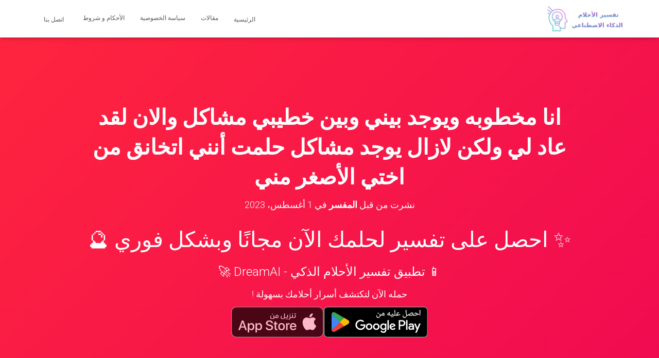

--- FILE ---
content_type: text/html; charset=UTF-8
request_url: https://tafsir-7ulm.com/2023/08/01/%D8%A7%D9%86%D8%A7-%D9%85%D8%AE%D8%B7%D9%88%D8%A8%D9%87-%D9%88%D9%8A%D9%88%D8%AC%D8%AF-%D8%A8%D9%8A%D9%86%D9%8A-%D9%88%D8%A8%D9%8A%D9%86-%D8%AE%D8%B7%D9%8A%D8%A8%D9%8A-%D9%85%D8%B4%D8%A7%D9%83%D9%84-3/
body_size: 27738
content:
<!DOCTYPE html>
<html dir="rtl" lang="ar" prefix="og: https://ogp.me/ns#">

<head><meta charset='UTF-8'><script>if(navigator.userAgent.match(/MSIE|Internet Explorer/i)||navigator.userAgent.match(/Trident\/7\..*?rv:11/i)){var href=document.location.href;if(!href.match(/[?&]nowprocket/)){if(href.indexOf("?")==-1){if(href.indexOf("#")==-1){document.location.href=href+"?nowprocket=1"}else{document.location.href=href.replace("#","?nowprocket=1#")}}else{if(href.indexOf("#")==-1){document.location.href=href+"&nowprocket=1"}else{document.location.href=href.replace("#","&nowprocket=1#")}}}}</script><script>(()=>{class RocketLazyLoadScripts{constructor(){this.v="2.0.0",this.userEvents=["keydown","keyup","mousedown","mouseup","mousemove","mouseover","mouseenter","mouseout","mouseleave","touchmove","touchstart","touchend","touchcancel","wheel","click","dblclick","input","visibilitychange"],this.attributeEvents=["onblur","onclick","oncontextmenu","ondblclick","onfocus","onmousedown","onmouseenter","onmouseleave","onmousemove","onmouseout","onmouseover","onmouseup","onmousewheel","onscroll","onsubmit"]}async t(){this.i(),this.o(),/iP(ad|hone)/.test(navigator.userAgent)&&this.h(),this.u(),this.l(this),this.m(),this.k(this),this.p(this),this._(),await Promise.all([this.R(),this.L()]),this.lastBreath=Date.now(),this.S(this),this.P(),this.D(),this.O(),this.M(),await this.C(this.delayedScripts.normal),await this.C(this.delayedScripts.defer),await this.C(this.delayedScripts.async),this.T("domReady"),await this.F(),await this.j(),await this.I(),this.T("windowLoad"),await this.A(),window.dispatchEvent(new Event("rocket-allScriptsLoaded")),this.everythingLoaded=!0,this.lastTouchEnd&&await new Promise((t=>setTimeout(t,500-Date.now()+this.lastTouchEnd))),this.H(),this.T("all"),this.U(),this.W()}i(){this.CSPIssue=sessionStorage.getItem("rocketCSPIssue"),document.addEventListener("securitypolicyviolation",(t=>{this.CSPIssue||"script-src-elem"!==t.violatedDirective||"data"!==t.blockedURI||(this.CSPIssue=!0,sessionStorage.setItem("rocketCSPIssue",!0))}),{isRocket:!0})}o(){window.addEventListener("pageshow",(t=>{this.persisted=t.persisted,this.realWindowLoadedFired=!0}),{isRocket:!0}),window.addEventListener("pagehide",(()=>{this.onFirstUserAction=null}),{isRocket:!0})}h(){let t;function e(e){t=e}window.addEventListener("touchstart",e,{isRocket:!0}),window.addEventListener("touchend",(function i(o){Math.abs(o.changedTouches[0].pageX-t.changedTouches[0].pageX)<10&&Math.abs(o.changedTouches[0].pageY-t.changedTouches[0].pageY)<10&&o.timeStamp-t.timeStamp<200&&(o.target.dispatchEvent(new PointerEvent("click",{target:o.target,bubbles:!0,cancelable:!0})),event.preventDefault(),window.removeEventListener("touchstart",e,{isRocket:!0}),window.removeEventListener("touchend",i,{isRocket:!0}))}),{isRocket:!0})}q(t){this.userActionTriggered||("mousemove"!==t.type||this.firstMousemoveIgnored?"keyup"===t.type||"mouseover"===t.type||"mouseout"===t.type||(this.userActionTriggered=!0,this.onFirstUserAction&&this.onFirstUserAction()):this.firstMousemoveIgnored=!0),"click"===t.type&&t.preventDefault(),this.savedUserEvents.length>0&&(t.stopPropagation(),t.stopImmediatePropagation()),"touchstart"===this.lastEvent&&"touchend"===t.type&&(this.lastTouchEnd=Date.now()),"click"===t.type&&(this.lastTouchEnd=0),this.lastEvent=t.type,this.savedUserEvents.push(t)}u(){this.savedUserEvents=[],this.userEventHandler=this.q.bind(this),this.userEvents.forEach((t=>window.addEventListener(t,this.userEventHandler,{passive:!1,isRocket:!0})))}U(){this.userEvents.forEach((t=>window.removeEventListener(t,this.userEventHandler,{passive:!1,isRocket:!0}))),this.savedUserEvents.forEach((t=>{t.target.dispatchEvent(new window[t.constructor.name](t.type,t))}))}m(){this.eventsMutationObserver=new MutationObserver((t=>{const e="return false";for(const i of t){if("attributes"===i.type){const t=i.target.getAttribute(i.attributeName);t&&t!==e&&(i.target.setAttribute("data-rocket-"+i.attributeName,t),i.target.setAttribute(i.attributeName,e))}"childList"===i.type&&i.addedNodes.forEach((t=>{if(t.nodeType===Node.ELEMENT_NODE)for(const i of t.attributes)this.attributeEvents.includes(i.name)&&i.value&&""!==i.value&&(t.setAttribute("data-rocket-"+i.name,i.value),t.setAttribute(i.name,e))}))}})),this.eventsMutationObserver.observe(document,{subtree:!0,childList:!0,attributeFilter:this.attributeEvents})}H(){this.eventsMutationObserver.disconnect(),this.attributeEvents.forEach((t=>{document.querySelectorAll("[data-rocket-"+t+"]").forEach((e=>{e.setAttribute(t,e.getAttribute("data-rocket-"+t)),e.removeAttribute("data-rocket-"+t)}))}))}k(t){Object.defineProperty(HTMLElement.prototype,"onclick",{get(){return this.rocketonclick},set(e){this.rocketonclick=e,this.setAttribute(t.everythingLoaded?"onclick":"data-rocket-onclick","this.rocketonclick(event)")}})}S(t){function e(e,i){let o=e[i];e[i]=null,Object.defineProperty(e,i,{get:()=>o,set(s){t.everythingLoaded?o=s:e["rocket"+i]=o=s}})}e(document,"onreadystatechange"),e(window,"onload"),e(window,"onpageshow");try{Object.defineProperty(document,"readyState",{get:()=>t.rocketReadyState,set(e){t.rocketReadyState=e},configurable:!0}),document.readyState="loading"}catch(t){console.log("WPRocket DJE readyState conflict, bypassing")}}l(t){this.originalAddEventListener=EventTarget.prototype.addEventListener,this.originalRemoveEventListener=EventTarget.prototype.removeEventListener,this.savedEventListeners=[],EventTarget.prototype.addEventListener=function(e,i,o){o&&o.isRocket||!t.B(e,this)&&!t.userEvents.includes(e)||t.B(e,this)&&!t.userActionTriggered||e.startsWith("rocket-")?t.originalAddEventListener.call(this,e,i,o):t.savedEventListeners.push({target:this,remove:!1,type:e,func:i,options:o})},EventTarget.prototype.removeEventListener=function(e,i,o){o&&o.isRocket||!t.B(e,this)&&!t.userEvents.includes(e)||t.B(e,this)&&!t.userActionTriggered||e.startsWith("rocket-")?t.originalRemoveEventListener.call(this,e,i,o):t.savedEventListeners.push({target:this,remove:!0,type:e,func:i,options:o})}}T(t){"all"===t&&(EventTarget.prototype.addEventListener=this.originalAddEventListener,EventTarget.prototype.removeEventListener=this.originalRemoveEventListener),this.savedEventListeners=this.savedEventListeners.filter((e=>{let i=e.type,o=e.target||window;return"domReady"===t&&"DOMContentLoaded"!==i&&"readystatechange"!==i||("windowLoad"===t&&"load"!==i&&"readystatechange"!==i&&"pageshow"!==i||(this.B(i,o)&&(i="rocket-"+i),e.remove?o.removeEventListener(i,e.func,e.options):o.addEventListener(i,e.func,e.options),!1))}))}p(t){let e;function i(e){return t.everythingLoaded?e:e.split(" ").map((t=>"load"===t||t.startsWith("load.")?"rocket-jquery-load":t)).join(" ")}function o(o){function s(e){const s=o.fn[e];o.fn[e]=o.fn.init.prototype[e]=function(){return this[0]===window&&t.userActionTriggered&&("string"==typeof arguments[0]||arguments[0]instanceof String?arguments[0]=i(arguments[0]):"object"==typeof arguments[0]&&Object.keys(arguments[0]).forEach((t=>{const e=arguments[0][t];delete arguments[0][t],arguments[0][i(t)]=e}))),s.apply(this,arguments),this}}o&&o.fn&&!t.allJQueries.includes(o)&&(o.fn.ready=o.fn.init.prototype.ready=function(e){return!t.realDomReadyFired||t.userActionTriggered&&!t.fauxDomReadyFired?document.addEventListener("DOMContentLoaded",(()=>e.bind(document)(o))):parseInt(o.fn.jquery)>2?setTimeout((()=>e.bind(document)(o))):e.bind(document)(o),o([])},s("on"),s("one"),s("off"),t.allJQueries.push(o)),e=o}t.allJQueries=[],o(window.jQuery),Object.defineProperty(window,"jQuery",{get:()=>e,set(t){o(t)}})}P(){const t=new Map;document.write=document.writeln=function(e){const i=document.currentScript,o=document.createRange(),s=i.parentElement;let n=t.get(i);void 0===n&&(n=i.nextSibling,t.set(i,n));const a=document.createDocumentFragment();o.setStart(a,0),a.appendChild(o.createContextualFragment(e)),s.insertBefore(a,n)}}async R(){return new Promise((t=>{this.userActionTriggered?t():this.onFirstUserAction=t}))}async L(){return new Promise((t=>{document.addEventListener("DOMContentLoaded",(()=>{this.realDomReadyFired=!0,t()}),{isRocket:!0})}))}async I(){return this.realWindowLoadedFired?Promise.resolve():new Promise((t=>{window.addEventListener("load",t,{isRocket:!0})}))}M(){this.pendingScripts=[];this.scriptsMutationObserver=new MutationObserver((t=>{for(const e of t)e.addedNodes.forEach((t=>{"SCRIPT"!==t.tagName||t.noModule||t.isWPRocket||this.pendingScripts.push({script:t,promise:new Promise((e=>{const i=()=>{const i=this.pendingScripts.findIndex((e=>e.script===t));i>=0&&this.pendingScripts.splice(i,1),e()};t.addEventListener("load",i,{isRocket:!0}),t.addEventListener("error",i,{isRocket:!0}),setTimeout(i,1e3)}))})}))})),this.scriptsMutationObserver.observe(document,{childList:!0,subtree:!0})}async j(){await this.J(),this.pendingScripts.length?(await this.pendingScripts[0].promise,await this.j()):this.scriptsMutationObserver.disconnect()}D(){this.delayedScripts={normal:[],async:[],defer:[]},document.querySelectorAll("script[type$=rocketlazyloadscript]").forEach((t=>{t.hasAttribute("data-rocket-src")?t.hasAttribute("async")&&!1!==t.async?this.delayedScripts.async.push(t):t.hasAttribute("defer")&&!1!==t.defer||"module"===t.getAttribute("data-rocket-type")?this.delayedScripts.defer.push(t):this.delayedScripts.normal.push(t):this.delayedScripts.normal.push(t)}))}async _(){await this.L();let t=[];document.querySelectorAll("script[type$=rocketlazyloadscript][data-rocket-src]").forEach((e=>{let i=e.getAttribute("data-rocket-src");if(i&&!i.startsWith("data:")){i.startsWith("//")&&(i=location.protocol+i);try{const o=new URL(i).origin;o!==location.origin&&t.push({src:o,crossOrigin:e.crossOrigin||"module"===e.getAttribute("data-rocket-type")})}catch(t){}}})),t=[...new Map(t.map((t=>[JSON.stringify(t),t]))).values()],this.N(t,"preconnect")}async $(t){if(await this.G(),!0!==t.noModule||!("noModule"in HTMLScriptElement.prototype))return new Promise((e=>{let i;function o(){(i||t).setAttribute("data-rocket-status","executed"),e()}try{if(navigator.userAgent.includes("Firefox/")||""===navigator.vendor||this.CSPIssue)i=document.createElement("script"),[...t.attributes].forEach((t=>{let e=t.nodeName;"type"!==e&&("data-rocket-type"===e&&(e="type"),"data-rocket-src"===e&&(e="src"),i.setAttribute(e,t.nodeValue))})),t.text&&(i.text=t.text),t.nonce&&(i.nonce=t.nonce),i.hasAttribute("src")?(i.addEventListener("load",o,{isRocket:!0}),i.addEventListener("error",(()=>{i.setAttribute("data-rocket-status","failed-network"),e()}),{isRocket:!0}),setTimeout((()=>{i.isConnected||e()}),1)):(i.text=t.text,o()),i.isWPRocket=!0,t.parentNode.replaceChild(i,t);else{const i=t.getAttribute("data-rocket-type"),s=t.getAttribute("data-rocket-src");i?(t.type=i,t.removeAttribute("data-rocket-type")):t.removeAttribute("type"),t.addEventListener("load",o,{isRocket:!0}),t.addEventListener("error",(i=>{this.CSPIssue&&i.target.src.startsWith("data:")?(console.log("WPRocket: CSP fallback activated"),t.removeAttribute("src"),this.$(t).then(e)):(t.setAttribute("data-rocket-status","failed-network"),e())}),{isRocket:!0}),s?(t.fetchPriority="high",t.removeAttribute("data-rocket-src"),t.src=s):t.src="data:text/javascript;base64,"+window.btoa(unescape(encodeURIComponent(t.text)))}}catch(i){t.setAttribute("data-rocket-status","failed-transform"),e()}}));t.setAttribute("data-rocket-status","skipped")}async C(t){const e=t.shift();return e?(e.isConnected&&await this.$(e),this.C(t)):Promise.resolve()}O(){this.N([...this.delayedScripts.normal,...this.delayedScripts.defer,...this.delayedScripts.async],"preload")}N(t,e){this.trash=this.trash||[];let i=!0;var o=document.createDocumentFragment();t.forEach((t=>{const s=t.getAttribute&&t.getAttribute("data-rocket-src")||t.src;if(s&&!s.startsWith("data:")){const n=document.createElement("link");n.href=s,n.rel=e,"preconnect"!==e&&(n.as="script",n.fetchPriority=i?"high":"low"),t.getAttribute&&"module"===t.getAttribute("data-rocket-type")&&(n.crossOrigin=!0),t.crossOrigin&&(n.crossOrigin=t.crossOrigin),t.integrity&&(n.integrity=t.integrity),t.nonce&&(n.nonce=t.nonce),o.appendChild(n),this.trash.push(n),i=!1}})),document.head.appendChild(o)}W(){this.trash.forEach((t=>t.remove()))}async F(){try{document.readyState="interactive"}catch(t){}this.fauxDomReadyFired=!0;try{await this.G(),document.dispatchEvent(new Event("rocket-readystatechange")),await this.G(),document.rocketonreadystatechange&&document.rocketonreadystatechange(),await this.G(),document.dispatchEvent(new Event("rocket-DOMContentLoaded")),await this.G(),window.dispatchEvent(new Event("rocket-DOMContentLoaded"))}catch(t){console.error(t)}}async A(){try{document.readyState="complete"}catch(t){}try{await this.G(),document.dispatchEvent(new Event("rocket-readystatechange")),await this.G(),document.rocketonreadystatechange&&document.rocketonreadystatechange(),await this.G(),window.dispatchEvent(new Event("rocket-load")),await this.G(),window.rocketonload&&window.rocketonload(),await this.G(),this.allJQueries.forEach((t=>t(window).trigger("rocket-jquery-load"))),await this.G();const t=new Event("rocket-pageshow");t.persisted=this.persisted,window.dispatchEvent(t),await this.G(),window.rocketonpageshow&&window.rocketonpageshow({persisted:this.persisted})}catch(t){console.error(t)}}async G(){Date.now()-this.lastBreath>45&&(await this.J(),this.lastBreath=Date.now())}async J(){return document.hidden?new Promise((t=>setTimeout(t))):new Promise((t=>requestAnimationFrame(t)))}B(t,e){return e===document&&"readystatechange"===t||(e===document&&"DOMContentLoaded"===t||(e===window&&"DOMContentLoaded"===t||(e===window&&"load"===t||e===window&&"pageshow"===t)))}static run(){(new RocketLazyLoadScripts).t()}}RocketLazyLoadScripts.run()})();</script>
	
	<meta name="viewport" content="width=device-width, initial-scale=1">
	<link rel="profile" href="http://gmpg.org/xfn/11">
			<link rel="pingback" href="https://tafsir-7ulm.com/xmlrpc.php">
		<script type="text/javascript">
/* <![CDATA[ */
(()=>{var e={};e.g=function(){if("object"==typeof globalThis)return globalThis;try{return this||new Function("return this")()}catch(e){if("object"==typeof window)return window}}(),function({ampUrl:n,isCustomizePreview:t,isAmpDevMode:r,noampQueryVarName:o,noampQueryVarValue:s,disabledStorageKey:i,mobileUserAgents:a,regexRegex:c}){if("undefined"==typeof sessionStorage)return;const d=new RegExp(c);if(!a.some((e=>{const n=e.match(d);return!(!n||!new RegExp(n[1],n[2]).test(navigator.userAgent))||navigator.userAgent.includes(e)})))return;e.g.addEventListener("DOMContentLoaded",(()=>{const e=document.getElementById("amp-mobile-version-switcher");if(!e)return;e.hidden=!1;const n=e.querySelector("a[href]");n&&n.addEventListener("click",(()=>{sessionStorage.removeItem(i)}))}));const g=r&&["paired-browsing-non-amp","paired-browsing-amp"].includes(window.name);if(sessionStorage.getItem(i)||t||g)return;const u=new URL(location.href),m=new URL(n);m.hash=u.hash,u.searchParams.has(o)&&s===u.searchParams.get(o)?sessionStorage.setItem(i,"1"):m.href!==u.href&&(window.stop(),location.replace(m.href))}({"ampUrl":"https:\/\/tafsir-7ulm.com\/2023\/08\/01\/%D8%A7%D9%86%D8%A7-%D9%85%D8%AE%D8%B7%D9%88%D8%A8%D9%87-%D9%88%D9%8A%D9%88%D8%AC%D8%AF-%D8%A8%D9%8A%D9%86%D9%8A-%D9%88%D8%A8%D9%8A%D9%86-%D8%AE%D8%B7%D9%8A%D8%A8%D9%8A-%D9%85%D8%B4%D8%A7%D9%83%D9%84-3\/?amp=1","noampQueryVarName":"noamp","noampQueryVarValue":"mobile","disabledStorageKey":"amp_mobile_redirect_disabled","mobileUserAgents":["Mobile","Android","Silk\/","Kindle","BlackBerry","Opera Mini","Opera Mobi"],"regexRegex":"^\\\/((?:.|\\n)+)\\\/([i]*)$","isCustomizePreview":false,"isAmpDevMode":false})})();
/* ]]> */
</script>
<!-- Google tag (gtag.js) consent mode dataLayer added by Site Kit -->
<script type="text/javascript" id="google_gtagjs-js-consent-mode-data-layer">
/* <![CDATA[ */
window.dataLayer = window.dataLayer || [];function gtag(){dataLayer.push(arguments);}
gtag('consent', 'default', {"ad_personalization":"denied","ad_storage":"denied","ad_user_data":"denied","analytics_storage":"denied","functionality_storage":"denied","security_storage":"denied","personalization_storage":"denied","region":["AT","BE","BG","CH","CY","CZ","DE","DK","EE","ES","FI","FR","GB","GR","HR","HU","IE","IS","IT","LI","LT","LU","LV","MT","NL","NO","PL","PT","RO","SE","SI","SK"],"wait_for_update":500});
window._googlesitekitConsentCategoryMap = {"statistics":["analytics_storage"],"marketing":["ad_storage","ad_user_data","ad_personalization"],"functional":["functionality_storage","security_storage"],"preferences":["personalization_storage"]};
window._googlesitekitConsents = {"ad_personalization":"denied","ad_storage":"denied","ad_user_data":"denied","analytics_storage":"denied","functionality_storage":"denied","security_storage":"denied","personalization_storage":"denied","region":["AT","BE","BG","CH","CY","CZ","DE","DK","EE","ES","FI","FR","GB","GR","HR","HU","IE","IS","IT","LI","LT","LU","LV","MT","NL","NO","PL","PT","RO","SE","SI","SK"],"wait_for_update":500};
/* ]]> */
</script>
<!-- End Google tag (gtag.js) consent mode dataLayer added by Site Kit -->

<!-- تحسين محرك البحث بواسطة رانك ماث - https://rankmath.com/ -->
<title>انا مخطوبه ويوجد بيني وبين خطيبي مشاكل والان لقد عاد لي ولكن لازال يوجد مشاكل حلمت أنني اتخانق من اختي الأصغر مني - تفسير الأحلام</title>
<meta name="description" content="وفقًا لموسوعات تفسير الأحلام، يشير الحلم بوجود مشاكل بين المرأة وخطيبها إلى وجود توترات وخلافات في العلاقة العاطفية بينهما. عودة الخطيب في الحلم يشير إلى"/>
<meta name="robots" content="follow, index, max-snippet:-1, max-video-preview:-1, max-image-preview:large"/>
<link rel="canonical" href="https://tafsir-7ulm.com/2023/08/01/%d8%a7%d9%86%d8%a7-%d9%85%d8%ae%d8%b7%d9%88%d8%a8%d9%87-%d9%88%d9%8a%d9%88%d8%ac%d8%af-%d8%a8%d9%8a%d9%86%d9%8a-%d9%88%d8%a8%d9%8a%d9%86-%d8%ae%d8%b7%d9%8a%d8%a8%d9%8a-%d9%85%d8%b4%d8%a7%d9%83%d9%84-3/" />
<meta property="og:locale" content="ar_AR" />
<meta property="og:type" content="article" />
<meta property="og:title" content="انا مخطوبه ويوجد بيني وبين خطيبي مشاكل والان لقد عاد لي ولكن لازال يوجد مشاكل حلمت أنني اتخانق من اختي الأصغر مني - تفسير الأحلام" />
<meta property="og:description" content="وفقًا لموسوعات تفسير الأحلام، يشير الحلم بوجود مشاكل بين المرأة وخطيبها إلى وجود توترات وخلافات في العلاقة العاطفية بينهما. عودة الخطيب في الحلم يشير إلى" />
<meta property="og:url" content="https://tafsir-7ulm.com/2023/08/01/%d8%a7%d9%86%d8%a7-%d9%85%d8%ae%d8%b7%d9%88%d8%a8%d9%87-%d9%88%d9%8a%d9%88%d8%ac%d8%af-%d8%a8%d9%8a%d9%86%d9%8a-%d9%88%d8%a8%d9%8a%d9%86-%d8%ae%d8%b7%d9%8a%d8%a8%d9%8a-%d9%85%d8%b4%d8%a7%d9%83%d9%84-3/" />
<meta property="og:site_name" content="تفسير الأحلام مجانا" />
<meta property="article:publisher" content="https://www.facebook.com/AYOTechSolutions" />
<meta property="article:section" content="تفسيرات مختلفة" />
<meta property="og:updated_time" content="2024-02-02T21:24:13+00:00" />
<meta property="article:published_time" content="2023-08-01T18:41:20+00:00" />
<meta property="article:modified_time" content="2024-02-02T21:24:13+00:00" />
<meta name="twitter:card" content="summary_large_image" />
<meta name="twitter:title" content="انا مخطوبه ويوجد بيني وبين خطيبي مشاكل والان لقد عاد لي ولكن لازال يوجد مشاكل حلمت أنني اتخانق من اختي الأصغر مني - تفسير الأحلام" />
<meta name="twitter:description" content="وفقًا لموسوعات تفسير الأحلام، يشير الحلم بوجود مشاكل بين المرأة وخطيبها إلى وجود توترات وخلافات في العلاقة العاطفية بينهما. عودة الخطيب في الحلم يشير إلى" />
<meta name="twitter:site" content="@Web3_Web3" />
<meta name="twitter:creator" content="@Web3_Web3" />
<meta name="twitter:label1" content="كُتب بواسطة" />
<meta name="twitter:data1" content="المفسر" />
<meta name="twitter:label2" content="مدة القراءة" />
<meta name="twitter:data2" content="أقل من دقيقة" />
<script type="application/ld+json" class="rank-math-schema">{"@context":"https://schema.org","@graph":[{"@type":"Organization","@id":"https://tafsir-7ulm.com/#organization","name":"\u062a\u0641\u0633\u064a\u0631 \u0627\u0644\u0623\u062d\u0644\u0627\u0645","sameAs":["https://www.facebook.com/AYOTechSolutions","https://twitter.com/Web3_Web3"],"logo":{"@type":"ImageObject","@id":"https://tafsir-7ulm.com/#logo","url":"https://tafsir-7ulm.com/wp-content/uploads/2022/12/cropped-cropped-icon.png","contentUrl":"https://tafsir-7ulm.com/wp-content/uploads/2022/12/cropped-cropped-icon.png","caption":"\u062a\u0641\u0633\u064a\u0631 \u0627\u0644\u0623\u062d\u0644\u0627\u0645 \u0645\u062c\u0627\u0646\u0627","inLanguage":"ar","width":"512","height":"512"}},{"@type":"WebSite","@id":"https://tafsir-7ulm.com/#website","url":"https://tafsir-7ulm.com","name":"\u062a\u0641\u0633\u064a\u0631 \u0627\u0644\u0623\u062d\u0644\u0627\u0645 \u0645\u062c\u0627\u0646\u0627","alternateName":"\u062a\u0641\u0633\u064a\u0631 \u0627\u0644\u0623\u062d\u0644\u0627\u0645","publisher":{"@id":"https://tafsir-7ulm.com/#organization"},"inLanguage":"ar"},{"@type":"BreadcrumbList","@id":"https://tafsir-7ulm.com/2023/08/01/%d8%a7%d9%86%d8%a7-%d9%85%d8%ae%d8%b7%d9%88%d8%a8%d9%87-%d9%88%d9%8a%d9%88%d8%ac%d8%af-%d8%a8%d9%8a%d9%86%d9%8a-%d9%88%d8%a8%d9%8a%d9%86-%d8%ae%d8%b7%d9%8a%d8%a8%d9%8a-%d9%85%d8%b4%d8%a7%d9%83%d9%84-3/#breadcrumb","itemListElement":[{"@type":"ListItem","position":"1","item":{"@id":"https://tafsir-7ulm.com","name":"\u0627\u0644\u0631\u0626\u064a\u0633\u064a\u0629"}},{"@type":"ListItem","position":"2","item":{"@id":"https://tafsir-7ulm.com/2023/08/01/%d8%a7%d9%86%d8%a7-%d9%85%d8%ae%d8%b7%d9%88%d8%a8%d9%87-%d9%88%d9%8a%d9%88%d8%ac%d8%af-%d8%a8%d9%8a%d9%86%d9%8a-%d9%88%d8%a8%d9%8a%d9%86-%d8%ae%d8%b7%d9%8a%d8%a8%d9%8a-%d9%85%d8%b4%d8%a7%d9%83%d9%84-3/","name":"\u0627\u0646\u0627 \u0645\u062e\u0637\u0648\u0628\u0647 \u0648\u064a\u0648\u062c\u062f \u0628\u064a\u0646\u064a \u0648\u0628\u064a\u0646 \u062e\u0637\u064a\u0628\u064a \u0645\u0634\u0627\u0643\u0644 \u0648\u0627\u0644\u0627\u0646 \u0644\u0642\u062f \u0639\u0627\u062f \u0644\u064a \u0648\u0644\u0643\u0646 \u0644\u0627\u0632\u0627\u0644 \u064a\u0648\u062c\u062f \u0645\u0634\u0627\u0643\u0644 \u062d\u0644\u0645\u062a \u0623\u0646\u0646\u064a \u0627\u062a\u062e\u0627\u0646\u0642 \u0645\u0646 \u0627\u062e\u062a\u064a \u0627\u0644\u0623\u0635\u063a\u0631 \u0645\u0646\u064a"}}]},{"@type":"WebPage","@id":"https://tafsir-7ulm.com/2023/08/01/%d8%a7%d9%86%d8%a7-%d9%85%d8%ae%d8%b7%d9%88%d8%a8%d9%87-%d9%88%d9%8a%d9%88%d8%ac%d8%af-%d8%a8%d9%8a%d9%86%d9%8a-%d9%88%d8%a8%d9%8a%d9%86-%d8%ae%d8%b7%d9%8a%d8%a8%d9%8a-%d9%85%d8%b4%d8%a7%d9%83%d9%84-3/#webpage","url":"https://tafsir-7ulm.com/2023/08/01/%d8%a7%d9%86%d8%a7-%d9%85%d8%ae%d8%b7%d9%88%d8%a8%d9%87-%d9%88%d9%8a%d9%88%d8%ac%d8%af-%d8%a8%d9%8a%d9%86%d9%8a-%d9%88%d8%a8%d9%8a%d9%86-%d8%ae%d8%b7%d9%8a%d8%a8%d9%8a-%d9%85%d8%b4%d8%a7%d9%83%d9%84-3/","name":"\u0627\u0646\u0627 \u0645\u062e\u0637\u0648\u0628\u0647 \u0648\u064a\u0648\u062c\u062f \u0628\u064a\u0646\u064a \u0648\u0628\u064a\u0646 \u062e\u0637\u064a\u0628\u064a \u0645\u0634\u0627\u0643\u0644 \u0648\u0627\u0644\u0627\u0646 \u0644\u0642\u062f \u0639\u0627\u062f \u0644\u064a \u0648\u0644\u0643\u0646 \u0644\u0627\u0632\u0627\u0644 \u064a\u0648\u062c\u062f \u0645\u0634\u0627\u0643\u0644 \u062d\u0644\u0645\u062a \u0623\u0646\u0646\u064a \u0627\u062a\u062e\u0627\u0646\u0642 \u0645\u0646 \u0627\u062e\u062a\u064a \u0627\u0644\u0623\u0635\u063a\u0631 \u0645\u0646\u064a - \u062a\u0641\u0633\u064a\u0631 \u0627\u0644\u0623\u062d\u0644\u0627\u0645","datePublished":"2023-08-01T18:41:20+00:00","dateModified":"2024-02-02T21:24:13+00:00","isPartOf":{"@id":"https://tafsir-7ulm.com/#website"},"inLanguage":"ar","breadcrumb":{"@id":"https://tafsir-7ulm.com/2023/08/01/%d8%a7%d9%86%d8%a7-%d9%85%d8%ae%d8%b7%d9%88%d8%a8%d9%87-%d9%88%d9%8a%d9%88%d8%ac%d8%af-%d8%a8%d9%8a%d9%86%d9%8a-%d9%88%d8%a8%d9%8a%d9%86-%d8%ae%d8%b7%d9%8a%d8%a8%d9%8a-%d9%85%d8%b4%d8%a7%d9%83%d9%84-3/#breadcrumb"}},{"@type":"Person","@id":"https://tafsir-7ulm.com/2023/08/01/%d8%a7%d9%86%d8%a7-%d9%85%d8%ae%d8%b7%d9%88%d8%a8%d9%87-%d9%88%d9%8a%d9%88%d8%ac%d8%af-%d8%a8%d9%8a%d9%86%d9%8a-%d9%88%d8%a8%d9%8a%d9%86-%d8%ae%d8%b7%d9%8a%d8%a8%d9%8a-%d9%85%d8%b4%d8%a7%d9%83%d9%84-3/#author","name":"\u0627\u0644\u0645\u0641\u0633\u0631","image":{"@type":"ImageObject","@id":"https://secure.gravatar.com/avatar/4026b534de0fd3e8adb56e7ce42b543349ba3915ac32d75b9cc1253822df472a?s=96&amp;d=monsterid&amp;r=g","url":"https://secure.gravatar.com/avatar/4026b534de0fd3e8adb56e7ce42b543349ba3915ac32d75b9cc1253822df472a?s=96&amp;d=monsterid&amp;r=g","caption":"\u0627\u0644\u0645\u0641\u0633\u0631","inLanguage":"ar"},"sameAs":["https://tafsir-7ulm.com"],"worksFor":{"@id":"https://tafsir-7ulm.com/#organization"}},{"@type":"BlogPosting","headline":"\u0627\u0646\u0627 \u0645\u062e\u0637\u0648\u0628\u0647 \u0648\u064a\u0648\u062c\u062f \u0628\u064a\u0646\u064a \u0648\u0628\u064a\u0646 \u062e\u0637\u064a\u0628\u064a \u0645\u0634\u0627\u0643\u0644 \u0648\u0627\u0644\u0627\u0646 \u0644\u0642\u062f \u0639\u0627\u062f \u0644\u064a \u0648\u0644\u0643\u0646 \u0644\u0627\u0632\u0627\u0644 \u064a\u0648\u062c\u062f \u0645\u0634\u0627\u0643\u0644 \u062d\u0644\u0645\u062a \u0623\u0646\u0646\u064a \u0627\u062a\u062e\u0627\u0646\u0642 \u0645\u0646 \u0627\u062e\u062a\u064a","datePublished":"2023-08-01T18:41:20+00:00","dateModified":"2024-02-02T21:24:13+00:00","author":{"@id":"https://tafsir-7ulm.com/2023/08/01/%d8%a7%d9%86%d8%a7-%d9%85%d8%ae%d8%b7%d9%88%d8%a8%d9%87-%d9%88%d9%8a%d9%88%d8%ac%d8%af-%d8%a8%d9%8a%d9%86%d9%8a-%d9%88%d8%a8%d9%8a%d9%86-%d8%ae%d8%b7%d9%8a%d8%a8%d9%8a-%d9%85%d8%b4%d8%a7%d9%83%d9%84-3/#author","name":"\u0627\u0644\u0645\u0641\u0633\u0631"},"publisher":{"@id":"https://tafsir-7ulm.com/#organization"},"description":"\u0648\u0641\u0642\u064b\u0627 \u0644\u0645\u0648\u0633\u0648\u0639\u0627\u062a \u062a\u0641\u0633\u064a\u0631 \u0627\u0644\u0623\u062d\u0644\u0627\u0645\u060c \u064a\u0634\u064a\u0631 \u0627\u0644\u062d\u0644\u0645 \u0628\u0648\u062c\u0648\u062f \u0645\u0634\u0627\u0643\u0644 \u0628\u064a\u0646 \u0627\u0644\u0645\u0631\u0623\u0629 \u0648\u062e\u0637\u064a\u0628\u0647\u0627 \u0625\u0644\u0649 \u0648\u062c\u0648\u062f \u062a\u0648\u062a\u0631\u0627\u062a \u0648\u062e\u0644\u0627\u0641\u0627\u062a \u0641\u064a \u0627\u0644\u0639\u0644\u0627\u0642\u0629 \u0627\u0644\u0639\u0627\u0637\u0641\u064a\u0629 \u0628\u064a\u0646\u0647\u0645\u0627. \u0639\u0648\u062f\u0629 \u0627\u0644\u062e\u0637\u064a\u0628 \u0641\u064a \u0627\u0644\u062d\u0644\u0645 \u064a\u0634\u064a\u0631 \u0625\u0644\u0649","name":"\u0627\u0646\u0627 \u0645\u062e\u0637\u0648\u0628\u0647 \u0648\u064a\u0648\u062c\u062f \u0628\u064a\u0646\u064a \u0648\u0628\u064a\u0646 \u062e\u0637\u064a\u0628\u064a \u0645\u0634\u0627\u0643\u0644 \u0648\u0627\u0644\u0627\u0646 \u0644\u0642\u062f \u0639\u0627\u062f \u0644\u064a \u0648\u0644\u0643\u0646 \u0644\u0627\u0632\u0627\u0644 \u064a\u0648\u062c\u062f \u0645\u0634\u0627\u0643\u0644 \u062d\u0644\u0645\u062a \u0623\u0646\u0646\u064a \u0627\u062a\u062e\u0627\u0646\u0642 \u0645\u0646 \u0627\u062e\u062a\u064a","@id":"https://tafsir-7ulm.com/2023/08/01/%d8%a7%d9%86%d8%a7-%d9%85%d8%ae%d8%b7%d9%88%d8%a8%d9%87-%d9%88%d9%8a%d9%88%d8%ac%d8%af-%d8%a8%d9%8a%d9%86%d9%8a-%d9%88%d8%a8%d9%8a%d9%86-%d8%ae%d8%b7%d9%8a%d8%a8%d9%8a-%d9%85%d8%b4%d8%a7%d9%83%d9%84-3/#richSnippet","isPartOf":{"@id":"https://tafsir-7ulm.com/2023/08/01/%d8%a7%d9%86%d8%a7-%d9%85%d8%ae%d8%b7%d9%88%d8%a8%d9%87-%d9%88%d9%8a%d9%88%d8%ac%d8%af-%d8%a8%d9%8a%d9%86%d9%8a-%d9%88%d8%a8%d9%8a%d9%86-%d8%ae%d8%b7%d9%8a%d8%a8%d9%8a-%d9%85%d8%b4%d8%a7%d9%83%d9%84-3/#webpage"},"inLanguage":"ar","mainEntityOfPage":{"@id":"https://tafsir-7ulm.com/2023/08/01/%d8%a7%d9%86%d8%a7-%d9%85%d8%ae%d8%b7%d9%88%d8%a8%d9%87-%d9%88%d9%8a%d9%88%d8%ac%d8%af-%d8%a8%d9%8a%d9%86%d9%8a-%d9%88%d8%a8%d9%8a%d9%86-%d8%ae%d8%b7%d9%8a%d8%a8%d9%8a-%d9%85%d8%b4%d8%a7%d9%83%d9%84-3/#webpage"}}]}</script>
<!-- /إضافة تحسين محركات البحث لووردبريس Rank Math -->

<link rel='dns-prefetch' href='//www.googletagmanager.com' />

<link rel='dns-prefetch' href='//pagead2.googlesyndication.com' />
<link rel="alternate" type="application/rss+xml" title="تفسير الأحلام &laquo; الخلاصة" href="https://tafsir-7ulm.com/feed/" />
<link rel="alternate" type="application/rss+xml" title="تفسير الأحلام &laquo; خلاصة التعليقات" href="https://tafsir-7ulm.com/comments/feed/" />
<link rel="alternate" type="application/rss+xml" title="تفسير الأحلام &laquo; انا مخطوبه ويوجد بيني وبين خطيبي مشاكل والان لقد عاد لي ولكن لازال يوجد مشاكل حلمت أنني اتخانق من اختي الأصغر مني خلاصة التعليقات" href="https://tafsir-7ulm.com/2023/08/01/%d8%a7%d9%86%d8%a7-%d9%85%d8%ae%d8%b7%d9%88%d8%a8%d9%87-%d9%88%d9%8a%d9%88%d8%ac%d8%af-%d8%a8%d9%8a%d9%86%d9%8a-%d9%88%d8%a8%d9%8a%d9%86-%d8%ae%d8%b7%d9%8a%d8%a8%d9%8a-%d9%85%d8%b4%d8%a7%d9%83%d9%84-3/feed/" />
<link rel="alternate" title="oEmbed (JSON)" type="application/json+oembed" href="https://tafsir-7ulm.com/wp-json/oembed/1.0/embed?url=https%3A%2F%2Ftafsir-7ulm.com%2F2023%2F08%2F01%2F%25d8%25a7%25d9%2586%25d8%25a7-%25d9%2585%25d8%25ae%25d8%25b7%25d9%2588%25d8%25a8%25d9%2587-%25d9%2588%25d9%258a%25d9%2588%25d8%25ac%25d8%25af-%25d8%25a8%25d9%258a%25d9%2586%25d9%258a-%25d9%2588%25d8%25a8%25d9%258a%25d9%2586-%25d8%25ae%25d8%25b7%25d9%258a%25d8%25a8%25d9%258a-%25d9%2585%25d8%25b4%25d8%25a7%25d9%2583%25d9%2584-3%2F" />
<link rel="alternate" title="oEmbed (XML)" type="text/xml+oembed" href="https://tafsir-7ulm.com/wp-json/oembed/1.0/embed?url=https%3A%2F%2Ftafsir-7ulm.com%2F2023%2F08%2F01%2F%25d8%25a7%25d9%2586%25d8%25a7-%25d9%2585%25d8%25ae%25d8%25b7%25d9%2588%25d8%25a8%25d9%2587-%25d9%2588%25d9%258a%25d9%2588%25d8%25ac%25d8%25af-%25d8%25a8%25d9%258a%25d9%2586%25d9%258a-%25d9%2588%25d8%25a8%25d9%258a%25d9%2586-%25d8%25ae%25d8%25b7%25d9%258a%25d8%25a8%25d9%258a-%25d9%2585%25d8%25b4%25d8%25a7%25d9%2583%25d9%2584-3%2F&#038;format=xml" />
<style id='wp-img-auto-sizes-contain-inline-css' type='text/css'>
img:is([sizes=auto i],[sizes^="auto," i]){contain-intrinsic-size:3000px 1500px}
/*# sourceURL=wp-img-auto-sizes-contain-inline-css */
</style>
<style id='wp-emoji-styles-inline-css' type='text/css'>

	img.wp-smiley, img.emoji {
		display: inline !important;
		border: none !important;
		box-shadow: none !important;
		height: 1em !important;
		width: 1em !important;
		margin: 0 0.07em !important;
		vertical-align: -0.1em !important;
		background: none !important;
		padding: 0 !important;
	}
/*# sourceURL=wp-emoji-styles-inline-css */
</style>
<style id='wp-block-library-inline-css' type='text/css'>
:root{--wp-block-synced-color:#7a00df;--wp-block-synced-color--rgb:122,0,223;--wp-bound-block-color:var(--wp-block-synced-color);--wp-editor-canvas-background:#ddd;--wp-admin-theme-color:#007cba;--wp-admin-theme-color--rgb:0,124,186;--wp-admin-theme-color-darker-10:#006ba1;--wp-admin-theme-color-darker-10--rgb:0,107,160.5;--wp-admin-theme-color-darker-20:#005a87;--wp-admin-theme-color-darker-20--rgb:0,90,135;--wp-admin-border-width-focus:2px}@media (min-resolution:192dpi){:root{--wp-admin-border-width-focus:1.5px}}.wp-element-button{cursor:pointer}:root .has-very-light-gray-background-color{background-color:#eee}:root .has-very-dark-gray-background-color{background-color:#313131}:root .has-very-light-gray-color{color:#eee}:root .has-very-dark-gray-color{color:#313131}:root .has-vivid-green-cyan-to-vivid-cyan-blue-gradient-background{background:linear-gradient(135deg,#00d084,#0693e3)}:root .has-purple-crush-gradient-background{background:linear-gradient(135deg,#34e2e4,#4721fb 50%,#ab1dfe)}:root .has-hazy-dawn-gradient-background{background:linear-gradient(135deg,#faaca8,#dad0ec)}:root .has-subdued-olive-gradient-background{background:linear-gradient(135deg,#fafae1,#67a671)}:root .has-atomic-cream-gradient-background{background:linear-gradient(135deg,#fdd79a,#004a59)}:root .has-nightshade-gradient-background{background:linear-gradient(135deg,#330968,#31cdcf)}:root .has-midnight-gradient-background{background:linear-gradient(135deg,#020381,#2874fc)}:root{--wp--preset--font-size--normal:16px;--wp--preset--font-size--huge:42px}.has-regular-font-size{font-size:1em}.has-larger-font-size{font-size:2.625em}.has-normal-font-size{font-size:var(--wp--preset--font-size--normal)}.has-huge-font-size{font-size:var(--wp--preset--font-size--huge)}.has-text-align-center{text-align:center}.has-text-align-left{text-align:left}.has-text-align-right{text-align:right}.has-fit-text{white-space:nowrap!important}#end-resizable-editor-section{display:none}.aligncenter{clear:both}.items-justified-left{justify-content:flex-start}.items-justified-center{justify-content:center}.items-justified-right{justify-content:flex-end}.items-justified-space-between{justify-content:space-between}.screen-reader-text{border:0;clip-path:inset(50%);height:1px;margin:-1px;overflow:hidden;padding:0;position:absolute;width:1px;word-wrap:normal!important}.screen-reader-text:focus{background-color:#ddd;clip-path:none;color:#444;display:block;font-size:1em;height:auto;left:5px;line-height:normal;padding:15px 23px 14px;text-decoration:none;top:5px;width:auto;z-index:100000}html :where(.has-border-color){border-style:solid}html :where([style*=border-top-color]){border-top-style:solid}html :where([style*=border-right-color]){border-right-style:solid}html :where([style*=border-bottom-color]){border-bottom-style:solid}html :where([style*=border-left-color]){border-left-style:solid}html :where([style*=border-width]){border-style:solid}html :where([style*=border-top-width]){border-top-style:solid}html :where([style*=border-right-width]){border-right-style:solid}html :where([style*=border-bottom-width]){border-bottom-style:solid}html :where([style*=border-left-width]){border-left-style:solid}html :where(img[class*=wp-image-]){height:auto;max-width:100%}:where(figure){margin:0 0 1em}html :where(.is-position-sticky){--wp-admin--admin-bar--position-offset:var(--wp-admin--admin-bar--height,0px)}@media screen and (max-width:600px){html :where(.is-position-sticky){--wp-admin--admin-bar--position-offset:0px}}

/*# sourceURL=wp-block-library-inline-css */
</style><style id='global-styles-inline-css' type='text/css'>
:root{--wp--preset--aspect-ratio--square: 1;--wp--preset--aspect-ratio--4-3: 4/3;--wp--preset--aspect-ratio--3-4: 3/4;--wp--preset--aspect-ratio--3-2: 3/2;--wp--preset--aspect-ratio--2-3: 2/3;--wp--preset--aspect-ratio--16-9: 16/9;--wp--preset--aspect-ratio--9-16: 9/16;--wp--preset--color--black: #000000;--wp--preset--color--cyan-bluish-gray: #abb8c3;--wp--preset--color--white: #ffffff;--wp--preset--color--pale-pink: #f78da7;--wp--preset--color--vivid-red: #cf2e2e;--wp--preset--color--luminous-vivid-orange: #ff6900;--wp--preset--color--luminous-vivid-amber: #fcb900;--wp--preset--color--light-green-cyan: #7bdcb5;--wp--preset--color--vivid-green-cyan: #00d084;--wp--preset--color--pale-cyan-blue: #8ed1fc;--wp--preset--color--vivid-cyan-blue: #0693e3;--wp--preset--color--vivid-purple: #9b51e0;--wp--preset--color--accent: #ee0979;--wp--preset--color--background-color: #ffffff;--wp--preset--color--header-gradient: #ef0952;--wp--preset--gradient--vivid-cyan-blue-to-vivid-purple: linear-gradient(135deg,rgb(6,147,227) 0%,rgb(155,81,224) 100%);--wp--preset--gradient--light-green-cyan-to-vivid-green-cyan: linear-gradient(135deg,rgb(122,220,180) 0%,rgb(0,208,130) 100%);--wp--preset--gradient--luminous-vivid-amber-to-luminous-vivid-orange: linear-gradient(135deg,rgb(252,185,0) 0%,rgb(255,105,0) 100%);--wp--preset--gradient--luminous-vivid-orange-to-vivid-red: linear-gradient(135deg,rgb(255,105,0) 0%,rgb(207,46,46) 100%);--wp--preset--gradient--very-light-gray-to-cyan-bluish-gray: linear-gradient(135deg,rgb(238,238,238) 0%,rgb(169,184,195) 100%);--wp--preset--gradient--cool-to-warm-spectrum: linear-gradient(135deg,rgb(74,234,220) 0%,rgb(151,120,209) 20%,rgb(207,42,186) 40%,rgb(238,44,130) 60%,rgb(251,105,98) 80%,rgb(254,248,76) 100%);--wp--preset--gradient--blush-light-purple: linear-gradient(135deg,rgb(255,206,236) 0%,rgb(152,150,240) 100%);--wp--preset--gradient--blush-bordeaux: linear-gradient(135deg,rgb(254,205,165) 0%,rgb(254,45,45) 50%,rgb(107,0,62) 100%);--wp--preset--gradient--luminous-dusk: linear-gradient(135deg,rgb(255,203,112) 0%,rgb(199,81,192) 50%,rgb(65,88,208) 100%);--wp--preset--gradient--pale-ocean: linear-gradient(135deg,rgb(255,245,203) 0%,rgb(182,227,212) 50%,rgb(51,167,181) 100%);--wp--preset--gradient--electric-grass: linear-gradient(135deg,rgb(202,248,128) 0%,rgb(113,206,126) 100%);--wp--preset--gradient--midnight: linear-gradient(135deg,rgb(2,3,129) 0%,rgb(40,116,252) 100%);--wp--preset--font-size--small: 13px;--wp--preset--font-size--medium: 20px;--wp--preset--font-size--large: 36px;--wp--preset--font-size--x-large: 42px;--wp--preset--spacing--20: 0.44rem;--wp--preset--spacing--30: 0.67rem;--wp--preset--spacing--40: 1rem;--wp--preset--spacing--50: 1.5rem;--wp--preset--spacing--60: 2.25rem;--wp--preset--spacing--70: 3.38rem;--wp--preset--spacing--80: 5.06rem;--wp--preset--shadow--natural: 6px 6px 9px rgba(0, 0, 0, 0.2);--wp--preset--shadow--deep: 12px 12px 50px rgba(0, 0, 0, 0.4);--wp--preset--shadow--sharp: 6px 6px 0px rgba(0, 0, 0, 0.2);--wp--preset--shadow--outlined: 6px 6px 0px -3px rgb(255, 255, 255), 6px 6px rgb(0, 0, 0);--wp--preset--shadow--crisp: 6px 6px 0px rgb(0, 0, 0);}:where(.is-layout-flex){gap: 0.5em;}:where(.is-layout-grid){gap: 0.5em;}body .is-layout-flex{display: flex;}.is-layout-flex{flex-wrap: wrap;align-items: center;}.is-layout-flex > :is(*, div){margin: 0;}body .is-layout-grid{display: grid;}.is-layout-grid > :is(*, div){margin: 0;}:where(.wp-block-columns.is-layout-flex){gap: 2em;}:where(.wp-block-columns.is-layout-grid){gap: 2em;}:where(.wp-block-post-template.is-layout-flex){gap: 1.25em;}:where(.wp-block-post-template.is-layout-grid){gap: 1.25em;}.has-black-color{color: var(--wp--preset--color--black) !important;}.has-cyan-bluish-gray-color{color: var(--wp--preset--color--cyan-bluish-gray) !important;}.has-white-color{color: var(--wp--preset--color--white) !important;}.has-pale-pink-color{color: var(--wp--preset--color--pale-pink) !important;}.has-vivid-red-color{color: var(--wp--preset--color--vivid-red) !important;}.has-luminous-vivid-orange-color{color: var(--wp--preset--color--luminous-vivid-orange) !important;}.has-luminous-vivid-amber-color{color: var(--wp--preset--color--luminous-vivid-amber) !important;}.has-light-green-cyan-color{color: var(--wp--preset--color--light-green-cyan) !important;}.has-vivid-green-cyan-color{color: var(--wp--preset--color--vivid-green-cyan) !important;}.has-pale-cyan-blue-color{color: var(--wp--preset--color--pale-cyan-blue) !important;}.has-vivid-cyan-blue-color{color: var(--wp--preset--color--vivid-cyan-blue) !important;}.has-vivid-purple-color{color: var(--wp--preset--color--vivid-purple) !important;}.has-black-background-color{background-color: var(--wp--preset--color--black) !important;}.has-cyan-bluish-gray-background-color{background-color: var(--wp--preset--color--cyan-bluish-gray) !important;}.has-white-background-color{background-color: var(--wp--preset--color--white) !important;}.has-pale-pink-background-color{background-color: var(--wp--preset--color--pale-pink) !important;}.has-vivid-red-background-color{background-color: var(--wp--preset--color--vivid-red) !important;}.has-luminous-vivid-orange-background-color{background-color: var(--wp--preset--color--luminous-vivid-orange) !important;}.has-luminous-vivid-amber-background-color{background-color: var(--wp--preset--color--luminous-vivid-amber) !important;}.has-light-green-cyan-background-color{background-color: var(--wp--preset--color--light-green-cyan) !important;}.has-vivid-green-cyan-background-color{background-color: var(--wp--preset--color--vivid-green-cyan) !important;}.has-pale-cyan-blue-background-color{background-color: var(--wp--preset--color--pale-cyan-blue) !important;}.has-vivid-cyan-blue-background-color{background-color: var(--wp--preset--color--vivid-cyan-blue) !important;}.has-vivid-purple-background-color{background-color: var(--wp--preset--color--vivid-purple) !important;}.has-black-border-color{border-color: var(--wp--preset--color--black) !important;}.has-cyan-bluish-gray-border-color{border-color: var(--wp--preset--color--cyan-bluish-gray) !important;}.has-white-border-color{border-color: var(--wp--preset--color--white) !important;}.has-pale-pink-border-color{border-color: var(--wp--preset--color--pale-pink) !important;}.has-vivid-red-border-color{border-color: var(--wp--preset--color--vivid-red) !important;}.has-luminous-vivid-orange-border-color{border-color: var(--wp--preset--color--luminous-vivid-orange) !important;}.has-luminous-vivid-amber-border-color{border-color: var(--wp--preset--color--luminous-vivid-amber) !important;}.has-light-green-cyan-border-color{border-color: var(--wp--preset--color--light-green-cyan) !important;}.has-vivid-green-cyan-border-color{border-color: var(--wp--preset--color--vivid-green-cyan) !important;}.has-pale-cyan-blue-border-color{border-color: var(--wp--preset--color--pale-cyan-blue) !important;}.has-vivid-cyan-blue-border-color{border-color: var(--wp--preset--color--vivid-cyan-blue) !important;}.has-vivid-purple-border-color{border-color: var(--wp--preset--color--vivid-purple) !important;}.has-vivid-cyan-blue-to-vivid-purple-gradient-background{background: var(--wp--preset--gradient--vivid-cyan-blue-to-vivid-purple) !important;}.has-light-green-cyan-to-vivid-green-cyan-gradient-background{background: var(--wp--preset--gradient--light-green-cyan-to-vivid-green-cyan) !important;}.has-luminous-vivid-amber-to-luminous-vivid-orange-gradient-background{background: var(--wp--preset--gradient--luminous-vivid-amber-to-luminous-vivid-orange) !important;}.has-luminous-vivid-orange-to-vivid-red-gradient-background{background: var(--wp--preset--gradient--luminous-vivid-orange-to-vivid-red) !important;}.has-very-light-gray-to-cyan-bluish-gray-gradient-background{background: var(--wp--preset--gradient--very-light-gray-to-cyan-bluish-gray) !important;}.has-cool-to-warm-spectrum-gradient-background{background: var(--wp--preset--gradient--cool-to-warm-spectrum) !important;}.has-blush-light-purple-gradient-background{background: var(--wp--preset--gradient--blush-light-purple) !important;}.has-blush-bordeaux-gradient-background{background: var(--wp--preset--gradient--blush-bordeaux) !important;}.has-luminous-dusk-gradient-background{background: var(--wp--preset--gradient--luminous-dusk) !important;}.has-pale-ocean-gradient-background{background: var(--wp--preset--gradient--pale-ocean) !important;}.has-electric-grass-gradient-background{background: var(--wp--preset--gradient--electric-grass) !important;}.has-midnight-gradient-background{background: var(--wp--preset--gradient--midnight) !important;}.has-small-font-size{font-size: var(--wp--preset--font-size--small) !important;}.has-medium-font-size{font-size: var(--wp--preset--font-size--medium) !important;}.has-large-font-size{font-size: var(--wp--preset--font-size--large) !important;}.has-x-large-font-size{font-size: var(--wp--preset--font-size--x-large) !important;}
/*# sourceURL=global-styles-inline-css */
</style>

<style id='classic-theme-styles-inline-css' type='text/css'>
/*! This file is auto-generated */
.wp-block-button__link{color:#fff;background-color:#32373c;border-radius:9999px;box-shadow:none;text-decoration:none;padding:calc(.667em + 2px) calc(1.333em + 2px);font-size:1.125em}.wp-block-file__button{background:#32373c;color:#fff;text-decoration:none}
/*# sourceURL=/wp-includes/css/classic-themes.min.css */
</style>
<link rel='stylesheet' id='bootstrap-rtl-css' href='https://tafsir-7ulm.com/wp-content/themes/hestia/assets/bootstrap/css/bootstrap-rtl.min.css?ver=1.0.2' type='text/css' media='all' />
<link rel='stylesheet' id='hestia-font-sizes-css' href='https://tafsir-7ulm.com/wp-content/themes/hestia/assets/css/font-sizes.min.css?ver=3.0.25' type='text/css' media='all' />
<link rel='stylesheet' id='hestia_style-rtl-css' href='https://tafsir-7ulm.com/wp-content/themes/hestia/style-rtl.min.css?ver=3.0.25' type='text/css' media='all' />
<style id='hestia_style-inline-css' type='text/css'>
.hestia-top-bar,.hestia-top-bar .widget.widget_shopping_cart .cart_list{background-color:#363537}.hestia-top-bar .widget .label-floating input[type=search]:-webkit-autofill{-webkit-box-shadow:inset 0 0 0 9999px #363537}.hestia-top-bar,.hestia-top-bar .widget .label-floating input[type=search],.hestia-top-bar .widget.widget_search form.form-group:before,.hestia-top-bar .widget.widget_product_search form.form-group:before,.hestia-top-bar .widget.widget_shopping_cart:before{color:#fff}.hestia-top-bar .widget .label-floating input[type=search]{-webkit-text-fill-color:#fff !important}.hestia-top-bar div.widget.widget_shopping_cart:before,.hestia-top-bar .widget.widget_product_search form.form-group:before,.hestia-top-bar .widget.widget_search form.form-group:before{background-color:#fff}.hestia-top-bar a,.hestia-top-bar .top-bar-nav li a{color:#fff}.hestia-top-bar ul li a[href*="mailto:"]:before,.hestia-top-bar ul li a[href*="tel:"]:before{background-color:#fff}.hestia-top-bar a:hover,.hestia-top-bar .top-bar-nav li a:hover{color:#eee}.hestia-top-bar ul li:hover a[href*="mailto:"]:before,.hestia-top-bar ul li:hover a[href*="tel:"]:before{background-color:#eee}
a,.navbar .dropdown-menu li:hover>a,.navbar .dropdown-menu li:focus>a,.navbar .dropdown-menu li:active>a,.navbar .navbar-nav>li .dropdown-menu li:hover>a,body:not(.home) .navbar-default .navbar-nav>.active:not(.btn)>a,body:not(.home) .navbar-default .navbar-nav>.active:not(.btn)>a:hover,body:not(.home) .navbar-default .navbar-nav>.active:not(.btn)>a:focus,a:hover,.card-blog a.moretag:hover,.card-blog a.more-link:hover,.widget a:hover,.has-text-color.has-accent-color,p.has-text-color a{color:#ee0979}.svg-text-color{fill:#ee0979}.pagination span.current,.pagination span.current:focus,.pagination span.current:hover{border-color:#ee0979}button,button:hover,.woocommerce .track_order button[type="submit"],.woocommerce .track_order button[type="submit"]:hover,div.wpforms-container .wpforms-form button[type=submit].wpforms-submit,div.wpforms-container .wpforms-form button[type=submit].wpforms-submit:hover,input[type="button"],input[type="button"]:hover,input[type="submit"],input[type="submit"]:hover,input#searchsubmit,.pagination span.current,.pagination span.current:focus,.pagination span.current:hover,.btn.btn-primary,.btn.btn-primary:link,.btn.btn-primary:hover,.btn.btn-primary:focus,.btn.btn-primary:active,.btn.btn-primary.active,.btn.btn-primary.active:focus,.btn.btn-primary.active:hover,.btn.btn-primary:active:hover,.btn.btn-primary:active:focus,.btn.btn-primary:active:hover,.hestia-sidebar-open.btn.btn-rose,.hestia-sidebar-close.btn.btn-rose,.hestia-sidebar-open.btn.btn-rose:hover,.hestia-sidebar-close.btn.btn-rose:hover,.hestia-sidebar-open.btn.btn-rose:focus,.hestia-sidebar-close.btn.btn-rose:focus,.label.label-primary,.hestia-work .portfolio-item:nth-child(6n+1) .label,.nav-cart .nav-cart-content .widget .buttons .button,.has-accent-background-color[class*="has-background"]{background-color:#ee0979}@media(max-width:768px){.navbar-default .navbar-nav>li>a:hover,.navbar-default .navbar-nav>li>a:focus,.navbar .navbar-nav .dropdown .dropdown-menu li a:hover,.navbar .navbar-nav .dropdown .dropdown-menu li a:focus,.navbar button.navbar-toggle:hover,.navbar .navbar-nav li:hover>a i{color:#ee0979}}body:not(.woocommerce-page) button:not([class^="fl-"]):not(.hestia-scroll-to-top):not(.navbar-toggle):not(.close),body:not(.woocommerce-page) .button:not([class^="fl-"]):not(hestia-scroll-to-top):not(.navbar-toggle):not(.add_to_cart_button):not(.product_type_grouped):not(.product_type_external),div.wpforms-container .wpforms-form button[type=submit].wpforms-submit,input[type="submit"],input[type="button"],.btn.btn-primary,.widget_product_search button[type="submit"],.hestia-sidebar-open.btn.btn-rose,.hestia-sidebar-close.btn.btn-rose,.everest-forms button[type=submit].everest-forms-submit-button{-webkit-box-shadow:0 2px 2px 0 rgba(238,9,121,0.14),0 3px 1px -2px rgba(238,9,121,0.2),0 1px 5px 0 rgba(238,9,121,0.12);box-shadow:0 2px 2px 0 rgba(238,9,121,0.14),0 3px 1px -2px rgba(238,9,121,0.2),0 1px 5px 0 rgba(238,9,121,0.12)}.card .header-primary,.card .content-primary,.everest-forms button[type=submit].everest-forms-submit-button{background:#ee0979}body:not(.woocommerce-page) .button:not([class^="fl-"]):not(.hestia-scroll-to-top):not(.navbar-toggle):not(.add_to_cart_button):hover,body:not(.woocommerce-page) button:not([class^="fl-"]):not(.hestia-scroll-to-top):not(.navbar-toggle):not(.close):hover,div.wpforms-container .wpforms-form button[type=submit].wpforms-submit:hover,input[type="submit"]:hover,input[type="button"]:hover,input#searchsubmit:hover,.widget_product_search button[type="submit"]:hover,.pagination span.current,.btn.btn-primary:hover,.btn.btn-primary:focus,.btn.btn-primary:active,.btn.btn-primary.active,.btn.btn-primary:active:focus,.btn.btn-primary:active:hover,.hestia-sidebar-open.btn.btn-rose:hover,.hestia-sidebar-close.btn.btn-rose:hover,.pagination span.current:hover,.everest-forms button[type=submit].everest-forms-submit-button:hover,.everest-forms button[type=submit].everest-forms-submit-button:focus,.everest-forms button[type=submit].everest-forms-submit-button:active{-webkit-box-shadow:0 14px 26px -12px rgba(238,9,121,0.42),0 4px 23px 0 rgba(0,0,0,0.12),0 8px 10px -5px rgba(238,9,121,0.2);box-shadow:0 14px 26px -12px rgba(238,9,121,0.42),0 4px 23px 0 rgba(0,0,0,0.12),0 8px 10px -5px rgba(238,9,121,0.2);color:#fff}.form-group.is-focused .form-control{background-image:-webkit-gradient(linear,left top,left bottom,from(#ee0979),to(#ee0979)),-webkit-gradient(linear,left top,left bottom,from(#d2d2d2),to(#d2d2d2));background-image:-webkit-linear-gradient(linear,left top,left bottom,from(#ee0979),to(#ee0979)),-webkit-linear-gradient(linear,left top,left bottom,from(#d2d2d2),to(#d2d2d2));background-image:linear-gradient(linear,left top,left bottom,from(#ee0979),to(#ee0979)),linear-gradient(linear,left top,left bottom,from(#d2d2d2),to(#d2d2d2))}.navbar:not(.navbar-transparent) li:not(.btn):hover>a,.navbar li.on-section:not(.btn)>a,.navbar.full-screen-menu.navbar-transparent li:not(.btn):hover>a,.navbar.full-screen-menu .navbar-toggle:hover,.navbar:not(.navbar-transparent) .nav-cart:hover,.navbar:not(.navbar-transparent) .hestia-toggle-search:hover{color:#ee0979}.header-filter-gradient{background:linear-gradient(-45deg,rgba(239,9,82,1) 0,rgb(255,37,61) 100%)}.has-text-color.has-header-gradient-color{color:#ef0952}.has-header-gradient-background-color[class*="has-background"]{background-color:#ef0952}.has-text-color.has-background-color-color{color:#fff}.has-background-color-background-color[class*="has-background"]{background-color:#fff}
.btn.btn-primary:not(.colored-button):not(.btn-left):not(.btn-right):not(.btn-just-icon):not(.menu-item),input[type="submit"]:not(.search-submit),body:not(.woocommerce-account) .woocommerce .button.woocommerce-Button,.woocommerce .product button.button,.woocommerce .product button.button.alt,.woocommerce .product #respond input#submit,.woocommerce-cart .blog-post .woocommerce .cart-collaterals .cart_totals .checkout-button,.woocommerce-checkout #payment #place_order,.woocommerce-account.woocommerce-page button.button,.woocommerce .track_order button[type="submit"],.nav-cart .nav-cart-content .widget .buttons .button,.woocommerce a.button.wc-backward,body.woocommerce .wccm-catalog-item a.button,body.woocommerce a.wccm-button.button,form.woocommerce-form-coupon button.button,div.wpforms-container .wpforms-form button[type=submit].wpforms-submit,div.woocommerce a.button.alt,div.woocommerce table.my_account_orders .button,.btn.colored-button,.btn.btn-left,.btn.btn-right,.btn:not(.colored-button):not(.btn-left):not(.btn-right):not(.btn-just-icon):not(.menu-item):not(.hestia-sidebar-open):not(.hestia-sidebar-close){padding-top:15px;padding-bottom:15px;padding-left:33px;padding-right:33px}
.btn.btn-primary:not(.colored-button):not(.btn-left):not(.btn-right):not(.btn-just-icon):not(.menu-item),input[type="submit"]:not(.search-submit),body:not(.woocommerce-account) .woocommerce .button.woocommerce-Button,.woocommerce .product button.button,.woocommerce .product button.button.alt,.woocommerce .product #respond input#submit,.woocommerce-cart .blog-post .woocommerce .cart-collaterals .cart_totals .checkout-button,.woocommerce-checkout #payment #place_order,.woocommerce-account.woocommerce-page button.button,.woocommerce .track_order button[type="submit"],.nav-cart .nav-cart-content .widget .buttons .button,.woocommerce a.button.wc-backward,body.woocommerce .wccm-catalog-item a.button,body.woocommerce a.wccm-button.button,form.woocommerce-form-coupon button.button,div.wpforms-container .wpforms-form button[type=submit].wpforms-submit,div.woocommerce a.button.alt,div.woocommerce table.my_account_orders .button,input[type="submit"].search-submit,.hestia-view-cart-wrapper .added_to_cart.wc-forward,.woocommerce-product-search button,.woocommerce-cart .actions .button,#secondary div[id^=woocommerce_price_filter] .button,.woocommerce div[id^=woocommerce_widget_cart].widget .buttons .button,.searchform input[type=submit],.searchform button,.search-form:not(.media-toolbar-primary) input[type=submit],.search-form:not(.media-toolbar-primary) button,.woocommerce-product-search input[type=submit],.btn.colored-button,.btn.btn-left,.btn.btn-right,.btn:not(.colored-button):not(.btn-left):not(.btn-right):not(.btn-just-icon):not(.menu-item):not(.hestia-sidebar-open):not(.hestia-sidebar-close){border-radius:3px}
@media(min-width:769px){.page-header.header-small .hestia-title,.page-header.header-small .title,h1.hestia-title.title-in-content,.main article.section .has-title-font-size{font-size:42px}}
/*# sourceURL=hestia_style-inline-css */
</style>
<link rel="stylesheet" href="https://tafsir-7ulm.com/wp-content/cache/fonts/1/google-fonts/css/f/d/8/6db20bfa857ad3d1a3baa28760837.css" data-wpr-hosted-gf-parameters="family=Roboto%3A300%2C400%2C500%2C700%7CRoboto+Slab%3A400%2C700&subset=latin%2Clatin-ext&ver=3.0.25"/>
<style id='rocket-lazyload-inline-css' type='text/css'>
.rll-youtube-player{position:relative;padding-bottom:56.23%;height:0;overflow:hidden;max-width:100%;}.rll-youtube-player:focus-within{outline: 2px solid currentColor;outline-offset: 5px;}.rll-youtube-player iframe{position:absolute;top:0;left:0;width:100%;height:100%;z-index:100;background:0 0}.rll-youtube-player img{bottom:0;display:block;left:0;margin:auto;max-width:100%;width:100%;position:absolute;right:0;top:0;border:none;height:auto;-webkit-transition:.4s all;-moz-transition:.4s all;transition:.4s all}.rll-youtube-player img:hover{-webkit-filter:brightness(75%)}.rll-youtube-player .play{height:100%;width:100%;left:0;top:0;position:absolute;background:var(--wpr-bg-c67e39e5-e1a8-4127-b8c0-adc1b2e4bf14) no-repeat center;background-color: transparent !important;cursor:pointer;border:none;}
/*# sourceURL=rocket-lazyload-inline-css */
</style>
<script type="text/javascript" src="https://tafsir-7ulm.com/wp-includes/js/jquery/jquery.min.js?ver=3.7.1" id="jquery-core-js" data-rocket-defer defer></script>
<script type="text/javascript" src="https://tafsir-7ulm.com/wp-includes/js/jquery/jquery-migrate.min.js?ver=3.4.1" id="jquery-migrate-js" data-rocket-defer defer></script>

<!-- Google tag (gtag.js) snippet added by Site Kit -->
<!-- Google Analytics snippet added by Site Kit -->
<!-- Google Ads snippet added by Site Kit -->
<script type="text/javascript" src="https://www.googletagmanager.com/gtag/js?id=GT-MB8JRJ4" id="google_gtagjs-js" async></script>
<script type="text/javascript" id="google_gtagjs-js-after">
/* <![CDATA[ */
window.dataLayer = window.dataLayer || [];function gtag(){dataLayer.push(arguments);}
gtag("set","linker",{"domains":["tafsir-7ulm.com"]});
gtag("js", new Date());
gtag("set", "developer_id.dZTNiMT", true);
gtag("config", "GT-MB8JRJ4", {"googlesitekit_post_type":"post","googlesitekit_post_author":"\u0627\u0644\u0645\u0641\u0633\u0631"});
gtag("config", "AW-100");
//# sourceURL=google_gtagjs-js-after
/* ]]> */
</script>
<link rel="https://api.w.org/" href="https://tafsir-7ulm.com/wp-json/" /><link rel="alternate" title="JSON" type="application/json" href="https://tafsir-7ulm.com/wp-json/wp/v2/posts/7381" /><link rel="EditURI" type="application/rsd+xml" title="RSD" href="https://tafsir-7ulm.com/xmlrpc.php?rsd" />
<meta name="generator" content="WordPress 6.9" />
<link rel='shortlink' href='https://tafsir-7ulm.com/?p=7381' />
<meta name="generator" content="Site Kit by Google 1.168.0" /><link rel="alternate" type="text/html" media="only screen and (max-width: 640px)" href="https://tafsir-7ulm.com/2023/08/01/%D8%A7%D9%86%D8%A7-%D9%85%D8%AE%D8%B7%D9%88%D8%A8%D9%87-%D9%88%D9%8A%D9%88%D8%AC%D8%AF-%D8%A8%D9%8A%D9%86%D9%8A-%D9%88%D8%A8%D9%8A%D9%86-%D8%AE%D8%B7%D9%8A%D8%A8%D9%8A-%D9%85%D8%B4%D8%A7%D9%83%D9%84-3/?amp=1"><!-- Start arabic-webfonts v1.4.6 styles -->        <style id='arabic-webfonts' type='text/css'>
                                                                                                   	    </style>
        <!-- /End arabic-webfonts styles -->
<!-- Google AdSense meta tags added by Site Kit -->
<meta name="google-adsense-platform-account" content="ca-host-pub-2644536267352236">
<meta name="google-adsense-platform-domain" content="sitekit.withgoogle.com">
<!-- End Google AdSense meta tags added by Site Kit -->
<style type="text/css" id="custom-background-css">
body.custom-background { background-color: #ffffff; }
</style>
	
<!-- Google Tag Manager snippet added by Site Kit -->
<script type="text/javascript">
/* <![CDATA[ */

			( function( w, d, s, l, i ) {
				w[l] = w[l] || [];
				w[l].push( {'gtm.start': new Date().getTime(), event: 'gtm.js'} );
				var f = d.getElementsByTagName( s )[0],
					j = d.createElement( s ), dl = l != 'dataLayer' ? '&l=' + l : '';
				j.async = true;
				j.src = 'https://www.googletagmanager.com/gtm.js?id=' + i + dl;
				f.parentNode.insertBefore( j, f );
			} )( window, document, 'script', 'dataLayer', 'GTM-TLFBD43J' );
			
/* ]]> */
</script>

<!-- End Google Tag Manager snippet added by Site Kit -->

<!-- Google AdSense snippet added by Site Kit -->
<script type="rocketlazyloadscript" data-rocket-type="text/javascript" async="async" data-rocket-src="https://pagead2.googlesyndication.com/pagead/js/adsbygoogle.js?client=ca-pub-4205574387279956&amp;host=ca-host-pub-2644536267352236" crossorigin="anonymous"></script>

<!-- End Google AdSense snippet added by Site Kit -->
<style>#amp-mobile-version-switcher{position:absolute;right:0;width:100%;z-index:100}#amp-mobile-version-switcher>a{background-color:#444;border:0;color:#eaeaea;display:block;font-family:-apple-system,BlinkMacSystemFont,Segoe UI,Roboto,Oxygen-Sans,Ubuntu,Cantarell,Helvetica Neue,sans-serif;font-size:16px;font-weight:600;padding:15px 0;text-align:center;-webkit-text-decoration:none;text-decoration:none}#amp-mobile-version-switcher>a:active,#amp-mobile-version-switcher>a:focus,#amp-mobile-version-switcher>a:hover{-webkit-text-decoration:underline;text-decoration:underline}</style><link rel="icon" href="https://tafsir-7ulm.com/wp-content/uploads/2022/12/cropped-icon-32x32.png" sizes="32x32" />
<link rel="icon" href="https://tafsir-7ulm.com/wp-content/uploads/2022/12/cropped-icon-192x192.png" sizes="192x192" />
<link rel="apple-touch-icon" href="https://tafsir-7ulm.com/wp-content/uploads/2022/12/cropped-icon-180x180.png" />
<meta name="msapplication-TileImage" content="https://tafsir-7ulm.com/wp-content/uploads/2022/12/cropped-icon-270x270.png" />
		<style type="text/css" id="wp-custom-css">
			/* Bottom Sheet Container */
#bottomSheet {
    position: fixed;
    bottom: 0;
    left: 0;
    right: 0;
    background-color: #ffffff;
    box-shadow: 0 -5px 20px rgba(0, 0, 0, 0.15);
    padding: 20px;
    z-index: 1000;
    transition: transform 0.3s ease, opacity 0.3s ease;
    transform: translateY(100%);
    visibility: hidden;
    opacity: 0;
    border-radius: 20px 20px 0 0;
    text-align: center;
}

/* Visible State for Bottom Sheet */
#bottomSheet.slide-up {
    transform: translateY(0);
    visibility: visible;
    opacity: 1;
}

#bottomSheet h3 {
    font-size: 18px;
    margin: 20px 0;
    color: #333;
}

#bottomSheet h5 {
    font-size: 18px;
    margin: 10px 0;
    color: #444;
		font-weight: bold;
}

#bottomSheet p {
    font-size: 16px;
    color: #555;
    margin: 10px 0;
}

/* Close Button */
#bottomSheet .close-btn {
    font-size: 1.6rem;
    color: #555;
    background-color: rgba(255, 255, 255, 0.9);
    border: 1px solid rgba(0, 0, 0, 0.15);
    border-radius: 10px;
    box-shadow: 0 2px 5px rgba(0, 0, 0, 0.2);
    cursor: pointer;
    position: absolute;
    top: 0px;
    right: 10px;
    width: 30px;
    height: 10px;
    display: flex;
    justify-content: center;
    align-items: center;
    z-index: 1100;
    transition: all 0.3s ease-in-out;
}

#bottomSheet .close-btn:hover {
    background-color: rgba(255, 0, 0, 0.1);
    color: #ff0000;
    transform: scale(1.05);
}

#bottomSheet .close-btn:focus {
    outline: 2px solid #00a0ff;
    outline-offset: 2px;
}

#bottomSheet .close-btn:active {
    transform: scale(0.95);
    background-color: rgba(255, 0, 0, 0.2);
}

/* Store Buttons */
#bottomSheet .store-buttons {
    display: flex;
    justify-content: center;
    gap: 15px;
    margin-top: 15px;
}

#bottomSheet .store-buttons img {
    object-fit: contain;
    height: 50px;
}

#bottomSheet .store-buttons img.disabled {
    opacity: 0.5;
    pointer-events: none;
}

#bottomSheet .store-buttons a.disabled-link {
    pointer-events: none;
    cursor: not-allowed;
    opacity: 0.5;
}

.article-store-button {
    display: inline-flex;
    align-items: center;
    justify-content: center;
    text-align: center;
    transition: transform 0.2s ease, box-shadow 0.2s ease;
}

.article-store-button img {
	  width: auto;
    height: 60px;
}

.article-store-button:hover {
    transform: scale(1.05);
    box-shadow: 0 4px 10px rgba(0, 0, 0, 0.15);
}

.disabled-link {
    opacity: 0.7;
    pointer-events: none;
}

body {
  direction: rtl;
}		</style>
		<noscript><style id="rocket-lazyload-nojs-css">.rll-youtube-player, [data-lazy-src]{display:none !important;}</style></noscript><link data-minify="1" rel='stylesheet' id='font-awesome-5-all-css' href='https://tafsir-7ulm.com/wp-content/cache/min/1/wp-content/themes/hestia/assets/font-awesome/css/all.min.css?ver=1743896492' type='text/css' media='all' />
<style id="wpr-lazyload-bg-container"></style><style id="wpr-lazyload-bg-exclusion"></style>
<noscript>
<style id="wpr-lazyload-bg-nostyle">.rll-youtube-player .play{--wpr-bg-c67e39e5-e1a8-4127-b8c0-adc1b2e4bf14: url('https://tafsir-7ulm.com/wp-content/plugins/wp-rocket/assets/img/youtube.png');}</style>
</noscript>
<script type="application/javascript">const rocket_pairs = [{"selector":".rll-youtube-player .play","style":".rll-youtube-player .play{--wpr-bg-c67e39e5-e1a8-4127-b8c0-adc1b2e4bf14: url('https:\/\/tafsir-7ulm.com\/wp-content\/plugins\/wp-rocket\/assets\/img\/youtube.png');}","hash":"c67e39e5-e1a8-4127-b8c0-adc1b2e4bf14","url":"https:\/\/tafsir-7ulm.com\/wp-content\/plugins\/wp-rocket\/assets\/img\/youtube.png"}]; const rocket_excluded_pairs = [];</script><meta name="generator" content="WP Rocket 3.18.1.3" data-wpr-features="wpr_lazyload_css_bg_img wpr_delay_js wpr_defer_js wpr_minify_js wpr_lazyload_images wpr_lazyload_iframes wpr_image_dimensions wpr_minify_css wpr_preload_links" /></head>

<body class="rtl wp-singular post-template-default single single-post postid-7381 single-format-standard custom-background wp-custom-logo wp-theme-hestia blog-post header-layout-default">
			<!-- Google Tag Manager (noscript) snippet added by Site Kit -->
		<noscript>
			<iframe src="https://www.googletagmanager.com/ns.html?id=GTM-TLFBD43J" height="0" width="0" style="display:none;visibility:hidden"></iframe>
		</noscript>
		<!-- End Google Tag Manager (noscript) snippet added by Site Kit -->
			<div data-rocket-location-hash="a2dc5ca6f448e0966380edc52cb21d38" class="wrapper post-7381 post type-post status-publish format-standard hentry category-uncategorized default ">
		<header data-rocket-location-hash="573c91f14465e2e41dece7004a5fcc97" class="header ">
			<div data-rocket-location-hash="0d6baeeb9c71d839aa060bceb3982e33" style="display: none"></div>		<nav class="navbar navbar-default navbar-fixed-top  no-slider hestia_left navbar-not-transparent">
						<div data-rocket-location-hash="0841f15ebf099eeaba6f2c7f735d0671" class="container">
						<div class="navbar-header">
			<div class="title-logo-wrapper">
				<a class="navbar-brand" href="https://tafsir-7ulm.com/"
						title="تفسير الأحلام">
					<picture>
<source type="image/webp" data-lazy-srcset="https://tafsir-7ulm.com/wp-content/uploads/2024/03/logo_home.png.webp"/>
<img src="data:image/svg+xml,%3Csvg%20xmlns='http://www.w3.org/2000/svg'%20viewBox='0%200%200%200'%3E%3C/svg%3E" alt="تفسير الأحلام" data-lazy-src="https://tafsir-7ulm.com/wp-content/uploads/2024/03/logo_home.png"/><noscript><img src="https://tafsir-7ulm.com/wp-content/uploads/2024/03/logo_home.png" alt="تفسير الأحلام"/></noscript>
</picture>
</a>
			</div>
								<div class="navbar-toggle-wrapper">
						<button type="button" class="navbar-toggle" data-toggle="collapse" data-target="#main-navigation">
				<span class="icon-bar"></span>
				<span class="icon-bar"></span>
				<span class="icon-bar"></span>
				<span class="sr-only">تبديل التنقل</span>
			</button>
					</div>
				</div>
		<div id="main-navigation" class="collapse navbar-collapse"><ul id="menu-primary-menu" class="nav navbar-nav"><li id="menu-item-54" class="menu-item menu-item-type-post_type menu-item-object-page menu-item-home menu-item-54"><a title="https://tafsir-7ulm.com/" href="https://tafsir-7ulm.com/"><i class="https://tafsir-7ulm.com/"></i>&nbsp;الرئيسية</a></li>
<li id="menu-item-55" class="menu-item menu-item-type-post_type menu-item-object-page current_page_parent menu-item-55"><a title="مقالات" href="https://tafsir-7ulm.com/blog/">مقالات</a></li>
<li id="menu-item-57348" class="menu-item menu-item-type-post_type menu-item-object-page menu-item-privacy-policy menu-item-57348"><a title="سياسة الخصوصية" href="https://tafsir-7ulm.com/privacy-policy/">سياسة الخصوصية</a></li>
<li id="menu-item-57349" class="menu-item menu-item-type-post_type menu-item-object-page menu-item-57349"><a title="الأحكام و شروط" href="https://tafsir-7ulm.com/%d8%a7%d9%84%d8%a3%d8%ad%d9%83%d8%a7%d9%85-%d9%88-%d8%b4%d8%b1%d9%88%d8%b7-%d9%85%d9%88%d9%82%d8%b9-%d8%aa%d9%81%d8%b3%d9%8a%d8%b1-%d8%a7%d9%84%d8%a3%d8%ad%d9%84%d8%a7%d9%85/">الأحكام و شروط</a></li>
<li id="menu-item-56" class="menu-item menu-item-type-post_type menu-item-object-page menu-item-56"><a title="https://tafsir-7ulm.com/#contact" href="https://tafsir-7ulm.com/contact/"><i class="https://tafsir-7ulm.com/#contact"></i>&nbsp;اتصل بنا</a></li>
</ul></div>			</div>
					</nav>
				</header>
<div id="primary" class="boxed-layout-header page-header header-small" data-parallax="active" ><div data-rocket-location-hash="f117ee89930d3a249ddbfc02370ddefa" class="container"><div class="row"><div class="col-md-10 col-md-offset-1 text-center"><h1 class="hestia-title entry-title">انا مخطوبه ويوجد بيني وبين خطيبي مشاكل والان لقد عاد لي ولكن لازال يوجد مشاكل حلمت أنني اتخانق من اختي الأصغر مني</h1><h4 class="author">نشرت من قبل <a href="https://tafsir-7ulm.com/author/ayoub/" class="vcard author"><strong class="fn">المفسر</strong></a> في <time class="entry-date published" datetime="2023-08-01T18:41:20+00:00" content="2023-08-01">1 أغسطس، 2023</time><time class="updated hestia-hidden" datetime="2024-02-02T21:24:13+00:00">1 أغسطس، 2023</time></h4><div class="wp-block-cover text-center">
    <div class="wp-block-cover__inner-container">
        <h1 class="has-text-color text-white mb-4" dir="rtl">✨ احصل على تفسير لحلمك الآن مجانًا وبشكل فوري 🔮</h1>
        <p class="has-text-color text-white pb-3" dir="rtl" style="font-size: 24px;">📱 تطبيق تفسير الأحلام الذكي - DreamAI 🚀</p>
        <p class="has-text-color text-white pb-3" dir="rtl" style="font-size: 18px;">حمله الآن لتكتشف أسرار أحلامك بسهولة !</p>
        <div class="wp-block-columns are-vertically-aligned-center" style="display: flex; justify-content: center; gap: 16px;">
            <!-- Google Play Store Button -->
            <a href="https://play.google.com/store/apps/details?id=com.ayo.dreams_interpretation_ai&utm_source=blog_tafsir_7ulm&utm_medium=referral&utm_campaign=traffic_from_tafsir_7ulm"
               target="_blank"
               aria-label="Get it on Google Play"
               class="article-store-button"
               id="googlePlayButton">
                <img width="135" height="40" src="data:image/svg+xml,%3Csvg%20xmlns='http://www.w3.org/2000/svg'%20viewBox='0%200%20135%2040'%3E%3C/svg%3E" alt="Google Play Store Button" data-lazy-src="/wp-content/themes/hestia/assets/img/playStore_ar.svg" /><noscript><img width="135" height="40" src="/wp-content/themes/hestia/assets/img/playStore_ar.svg" alt="Google Play Store Button" /></noscript>
            </a>

            <!-- Apple App Store Button -->
            <a href="#"
               target="_blank"
               aria-label="Get it on Apple App Store"
               class="article-store-button disabled-link"
               id="appleStoreButton">
                <img width="119" height="40" src="data:image/svg+xml,%3Csvg%20xmlns='http://www.w3.org/2000/svg'%20viewBox='0%200%20119%2040'%3E%3C/svg%3E" alt="Apple App Store Button" data-lazy-src="/wp-content/themes/hestia/assets/img/appStore_ar.svg" /><noscript><img width="119" height="40" src="/wp-content/themes/hestia/assets/img/appStore_ar.svg" alt="Apple App Store Button" /></noscript>
            </a>
        </div>
    </div>
</div>
<script>
    document.addEventListener("DOMContentLoaded", function () {
        // Google Play Store Button Click Tracking
        const googlePlayButton = document.getElementById("googlePlayButton");
        googlePlayButton.addEventListener("click", function () {
            gtag("event", "button_click", {
                event_category: "Store Buttons - Blog",
                event_label: "Google Play Button",
                value: 1
            });
        });

        // Apple App Store Button Click Tracking
        const appleStoreButton = document.getElementById("appleStoreButton");
        appleStoreButton.addEventListener("click", function () {
            gtag("event", "button_click", {
                event_category: "Store Buttons - Blog",
                event_label: "Apple Store Button",
                value: 1
            });
        });
    });
</script>
</div></div></div><div data-rocket-location-hash="5c575105f19acfb77e88574d31378433" class="header-filter header-filter-gradient"></div></div>
<div data-rocket-location-hash="31cebc7cdeaae951200bc645673db6bf" class="main  main-raised ">
    <div data-rocket-location-hash="91148585d740b652ddc17824deebf4e8" class="blog-post blog-post-wrapper">
        <div class="container">
            <article id="post-7381" class="section section-text">
	<div class="row">
				<div class="col-md-8 single-post-container col-md-offset-2" data-layout="full-width">

			<div class="single-post-wrap entry-content"><p>وفقًا لموسوعات تفسير الأحلام، يشير الحلم بوجود مشاكل بين المرأة وخطيبها إلى وجود توترات وخلافات في العلاقة العاطفية بينهما. عودة الخطيب في الحلم يشير إلى محاولة حل تلك المشاكل، ولكن الاستمرار في وجود المشاكل يعكس عدم القدرة على حلها بشكل نهائي. حلم الخلاف مع الأخت الصغرى قد يعكس تأثر المرأة بمشاكلها العائلية وتأثيرها على العلاقات الشخصية. ينصح بالتواصل الصادق والتفاهم المتبادل مع الخطيب لحل المشاكل وتعزيز العلاقة بينهما.</p>
</div>
		<div class="section section-blog-info">
			<div class="row">
				<div class="col-md-6">
					<div class="entry-categories">التصنيفات:						<span class="label label-primary"><a href="https://tafsir-7ulm.com/category/uncategorized/">تفسيرات مختلفة</a></span>					</div>
									</div>
				
        <div class="col-md-6">
            <div class="entry-social">
                <a target="_blank" rel="tooltip"
                   data-original-title="أنشرها على فيسبوك"
                   class="btn btn-just-icon btn-round btn-facebook"
                   href="https://www.facebook.com/sharer.php?u=https://tafsir-7ulm.com/2023/08/01/%d8%a7%d9%86%d8%a7-%d9%85%d8%ae%d8%b7%d9%88%d8%a8%d9%87-%d9%88%d9%8a%d9%88%d8%ac%d8%af-%d8%a8%d9%8a%d9%86%d9%8a-%d9%88%d8%a8%d9%8a%d9%86-%d8%ae%d8%b7%d9%8a%d8%a8%d9%8a-%d9%85%d8%b4%d8%a7%d9%83%d9%84-3/">
                   <svg xmlns="http://www.w3.org/2000/svg" viewBox="0 0 320 512" width="20" height="17"><path fill="currentColor" d="M279.14 288l14.22-92.66h-88.91v-60.13c0-25.35 12.42-50.06 52.24-50.06h40.42V6.26S260.43 0 225.36 0c-73.22 0-121.08 44.38-121.08 124.72v70.62H22.89V288h81.39v224h100.17V288z"></path></svg>
                </a>
                
                <a target="_blank" rel="tooltip"
                   data-original-title="أنشرها على تويتر"
                   class="btn btn-just-icon btn-round btn-twitter"
                   href="http://twitter.com/share?url=https://tafsir-7ulm.com/2023/08/01/%d8%a7%d9%86%d8%a7-%d9%85%d8%ae%d8%b7%d9%88%d8%a8%d9%87-%d9%88%d9%8a%d9%88%d8%ac%d8%af-%d8%a8%d9%8a%d9%86%d9%8a-%d9%88%d8%a8%d9%8a%d9%86-%d8%ae%d8%b7%d9%8a%d8%a8%d9%8a-%d9%85%d8%b4%d8%a7%d9%83%d9%84-3/&#038;text=%D8%A7%D9%86%D8%A7%20%D9%85%D8%AE%D8%B7%D9%88%D8%A8%D9%87%20%D9%88%D9%8A%D9%88%D8%AC%D8%AF%20%D8%A8%D9%8A%D9%86%D9%8A%20%D9%88%D8%A8%D9%8A%D9%86%20%D8%AE%D8%B7%D9%8A%D8%A8%D9%8A%20%D9%85%D8%B4%D8%A7%D9%83%D9%84%20%D9%88%D8%A7%D9%84%D8%A7%D9%86%20%D9%84%D9%82%D8%AF%20%D8%B9%D8%A7%D8%AF%20%D9%84%D9%8A%20%D9%88%D9%84%D9%83%D9%86%20%D9%84%D8%A7%D8%B2%D8%A7%D9%84%20%D9%8A%D9%88%D8%AC%D8%AF%20%D9%85%D8%B4%D8%A7%D9%83%D9%84%20%D8%AD%D9%84%D9%85%D8%AA%20%D8%A3%D9%86%D9%86%D9%8A%20%D8%A7%D8%AA%D8%AE%D8%A7%D9%86%D9%82%20%D9%85%D9%86%20%D8%A7%D8%AE%D8%AA%D9%8A%20%D8%A7%D9%84%D8%A3%D8%B5%D8%BA%D8%B1%20%D9%85%D9%86%D9%8A">
                   <svg xmlns="http://www.w3.org/2000/svg" viewBox="0 0 512 512" width="20" height="17"><path fill="currentColor" d="M459.37 151.716c.325 4.548.325 9.097.325 13.645 0 138.72-105.583 298.558-298.558 298.558-59.452 0-114.68-17.219-161.137-47.106 8.447.974 16.568 1.299 25.34 1.299 49.055 0 94.213-16.568 130.274-44.832-46.132-.975-84.792-31.188-98.112-72.772 6.498.974 12.995 1.624 19.818 1.624 9.421 0 18.843-1.3 27.614-3.573-48.081-9.747-84.143-51.98-84.143-102.985v-1.299c13.969 7.797 30.214 12.67 47.431 13.319-28.264-18.843-46.781-51.005-46.781-87.391 0-19.492 5.197-37.36 14.294-52.954 51.655 63.675 129.3 105.258 216.365 109.807-1.624-7.797-2.599-15.918-2.599-24.04 0-57.828 46.782-104.934 104.934-104.934 30.213 0 57.502 12.67 76.67 33.137 23.715-4.548 46.456-13.32 66.599-25.34-7.798 24.366-24.366 44.833-46.132 57.827 21.117-2.273 41.584-8.122 60.426-16.243-14.292 20.791-32.161 39.308-52.628 54.253z"></path></svg>
                </a>
                
                <a rel="tooltip"
                   data-original-title=" المشاركة على البريد الإلكتروني"
                   class="btn btn-just-icon btn-round"
                   href="mailto:?subject=انا%20مخطوبه%20ويوجد%20بيني%20وبين%20خطيبي%20مشاكل%20والان%20لقد%20عاد%20لي%20ولكن%20لازال%20يوجد%20مشاكل%20حلمت%20أنني%20اتخانق%20من%20اختي%20الأصغر%20مني&#038;body=https://tafsir-7ulm.com/2023/08/01/%d8%a7%d9%86%d8%a7-%d9%85%d8%ae%d8%b7%d9%88%d8%a8%d9%87-%d9%88%d9%8a%d9%88%d8%ac%d8%af-%d8%a8%d9%8a%d9%86%d9%8a-%d9%88%d8%a8%d9%8a%d9%86-%d8%ae%d8%b7%d9%8a%d8%a8%d9%8a-%d9%85%d8%b4%d8%a7%d9%83%d9%84-3/">
                    <svg xmlns="http://www.w3.org/2000/svg" viewBox="0 0 512 512" width="20" height="17"><path fill="currentColor" d="M502.3 190.8c3.9-3.1 9.7-.2 9.7 4.7V400c0 26.5-21.5 48-48 48H48c-26.5 0-48-21.5-48-48V195.6c0-5 5.7-7.8 9.7-4.7 22.4 17.4 52.1 39.5 154.1 113.6 21.1 15.4 56.7 47.8 92.2 47.6 35.7.3 72-32.8 92.3-47.6 102-74.1 131.6-96.3 154-113.7zM256 320c23.2.4 56.6-29.2 73.4-41.4 132.7-96.3 142.8-104.7 173.4-128.7 5.8-4.5 9.2-11.5 9.2-18.9v-19c0-26.5-21.5-48-48-48H48C21.5 64 0 85.5 0 112v19c0 7.4 3.4 14.3 9.2 18.9 30.6 23.9 40.7 32.4 173.4 128.7 16.8 12.2 50.2 41.8 73.4 41.4z"></path></svg>
               </a>
            </div>
		</div>			</div>
			<hr>
			
<div id="comments" class="section section-comments">
	<div class="row">
		<div class="col-md-12">
			<div class="media-area">
				<h3 class="hestia-title text-center">
					0 تعليق				</h3>
							</div>
			<div class="media-body">
					<div id="respond" class="comment-respond">
		<h3 class="hestia-title text-center">اترك تعليقاً <small><a rel="nofollow" id="cancel-comment-reply-link" href="/2023/08/01/%D8%A7%D9%86%D8%A7-%D9%85%D8%AE%D8%B7%D9%88%D8%A8%D9%87-%D9%88%D9%8A%D9%88%D8%AC%D8%AF-%D8%A8%D9%8A%D9%86%D9%8A-%D9%88%D8%A8%D9%8A%D9%86-%D8%AE%D8%B7%D9%8A%D8%A8%D9%8A-%D9%85%D8%B4%D8%A7%D9%83%D9%84-3/#respond" style="display:none;">إلغاء الرد</a></small></h3><span class="pull-left author"><div class="avatar"><img src="data:image/svg+xml,%3Csvg%20xmlns='http://www.w3.org/2000/svg'%20viewBox='0%200%2064%2064'%3E%3C/svg%3E" alt="عنصر نائب للصورة الرمزية (Avatar)" height="64" width="64" data-lazy-src="https://tafsir-7ulm.com/wp-content/themes/hestia/assets/img/placeholder.jpg"/><noscript><img src="https://tafsir-7ulm.com/wp-content/themes/hestia/assets/img/placeholder.jpg" alt="عنصر نائب للصورة الرمزية (Avatar)" height="64" width="64"/></noscript></div></span><form autocomplete="off"  action="https://tafsir-7ulm.com/wp-comments-post.php" method="post" id="commentform" class="form media-body"><p class="comment-notes"><span id="email-notes">لن يتم نشر عنوان بريدك الإلكتروني.</span> <span class="required-field-message">الحقول الإلزامية مشار إليها بـ <span class="required">*</span></span></p><div class="row"> <div class="col-md-4"> <div class="form-group label-floating is-empty"> <label class="control-label">الاسم <span class="required">*</span></label><input id="author" name="author" class="form-control" type="text" aria-required='true' /> <span class="hestia-input"></span> </div> </div>
<div class="col-md-4"> <div class="form-group label-floating is-empty"> <label class="control-label"> البريد الإلكتروني <span class="required">*</span></label><input id="email" name="email" class="form-control" type="email" aria-required='true' /> <span class="hestia-input"></span> </div> </div>
<div class="col-md-4"> <div class="form-group label-floating is-empty"> <label class="control-label">الموقع الإلكتروني</label><input id="url" name="url" class="form-control" type="url" aria-required='true' /> <span class="hestia-input"></span> </div> </div> </div>
<div class="form-group label-floating is-empty"> <label class="control-label">في ماذا تفكر؟</label><textarea id="comment" name="comment" class="form-control" rows="6" aria-required="true"></textarea><span class="hestia-input"></span> </div><p class="comment-form-cookies-consent"><input id="wp-comment-cookies-consent" name="wp-comment-cookies-consent" type="checkbox" value="yes" /> <label for="wp-comment-cookies-consent">احفظ اسمي، بريدي الإلكتروني، والموقع الإلكتروني في هذا المتصفح لاستخدامها المرة المقبلة في تعليقي.</label></p>
<p class="form-submit"><input name="submit" type="submit" id="submit" class="btn btn-primary pull-right" value="إرسال التعليق" /> <input type='hidden' name='comment_post_ID' value='7381' id='comment_post_ID' />
<input type='hidden' name='comment_parent' id='comment_parent' value='0' />
</p></form>	</div><!-- #respond -->
								</div>
		</div>
	</div>
</div>
		</div>
		</div>		</div>
</article>

        </div>
    </div>
</div>

			<div data-rocket-location-hash="4e565e7b0f47d7910a8f575def8cff6c" class="section related-posts">
				<div class="container">
					<div class="row">
						<div class="col-md-12">
							<h2 class="hestia-title text-center">مقالات ذات صلة</h2>
							<div class="row">
																	<div class="col-md-4">
										<div class="card card-blog">
																						<div class="content">
												<h6 class="category text-info"><a href="https://tafsir-7ulm.com/category/uncategorized/" title="عرض كل المقالات في تفسيرات مختلفة" >تفسيرات مختلفة</a> </h6>
												<h4 class="card-title">
													<a class="blog-item-title-link" href="https://tafsir-7ulm.com/2023/12/31/%d8%ad%d9%84%d9%85%d8%aa-%d8%a3%d9%86%d9%8a-%d8%a7%d8%b4%d9%88%d9%81-%d8%ab%d9%84%d8%a7%d8%ab%d9%87-%d8%ab%d8%b9%d8%a7%d8%a8%d9%8a%d9%86-%d9%88%d8%a7%d8%ad%d8%af%d9%82%d8%aa%d9%84%d8%aa%d9%87-%d9%88/" title="حلمت أني اشوف ثلاثه ثعابين واحدقتلته واثنين جالسات محلهن ماتحركين" rel="bookmark">
														حلمت أني اشوف ثلاثه ثعابين واحدقتلته واثنين جالسات محلهن ماتحركين													</a>
												</h4>
												<p class="card-description">وفقًا لموسوعات تفسير الأحلام، يرمز رؤية الثعابين في الحلم إلى الأعداء والخصوم الذين قد يحاولون إيذاءك. قتل الثعبان الأول يشير إلى قدرتك على التغلب على أحد الأعداء. أما الثعابين الأخرى اللتي لم تتحرك، فتعني أن<a class="moretag" href="https://tafsir-7ulm.com/2023/12/31/%d8%ad%d9%84%d9%85%d8%aa-%d8%a3%d9%86%d9%8a-%d8%a7%d8%b4%d9%88%d9%81-%d8%ab%d9%84%d8%a7%d8%ab%d9%87-%d8%ab%d8%b9%d8%a7%d8%a8%d9%8a%d9%86-%d9%88%d8%a7%d8%ad%d8%af%d9%82%d8%aa%d9%84%d8%aa%d9%87-%d9%88/"> اقرأ المزيد&hellip;</a></p>
											</div>
										</div>
									</div>
																	<div class="col-md-4">
										<div class="card card-blog">
																						<div class="content">
												<h6 class="category text-info"><a href="https://tafsir-7ulm.com/category/uncategorized/" title="عرض كل المقالات في تفسيرات مختلفة" >تفسيرات مختلفة</a> </h6>
												<h4 class="card-title">
													<a class="blog-item-title-link" href="https://tafsir-7ulm.com/2023/12/31/%d8%ad%d9%84%d9%85%d8%aa-%d8%a7%d9%86%d9%8a-%d8%a7%d8%b4%d9%88%d9%81-%d8%b3%d9%85%d8%b3%d9%85-%d8%a7%d8%b3%d9%88%d8%af-%d9%88%d9%84%d8%a7%d9%82%d8%af%d8%b1%d8%aa-%d8%a7%d8%ac%d9%85%d8%b9%d9%87%d9%86/" title="حلمت اني اشوف سمسم اسود ولاقدرت اجمعهن وبعدين واحد قالي انهوه يرجع طحينيه" rel="bookmark">
														حلمت اني اشوف سمسم اسود ولاقدرت اجمعهن وبعدين واحد قالي انهوه يرجع طحينيه													</a>
												</h4>
												<p class="card-description">تشير الرؤية إلى وجود عقبات أو صعوبات في حياتك الحالية. رؤية سمسم أسود يمثل العناء والمشاكل. عدم قدرتك على جمع السمسم يدل على عدم القدرة على التغلب على هذه العقبات. وعندما قال لك شخص ما<a class="moretag" href="https://tafsir-7ulm.com/2023/12/31/%d8%ad%d9%84%d9%85%d8%aa-%d8%a7%d9%86%d9%8a-%d8%a7%d8%b4%d9%88%d9%81-%d8%b3%d9%85%d8%b3%d9%85-%d8%a7%d8%b3%d9%88%d8%af-%d9%88%d9%84%d8%a7%d9%82%d8%af%d8%b1%d8%aa-%d8%a7%d8%ac%d9%85%d8%b9%d9%87%d9%86/"> اقرأ المزيد&hellip;</a></p>
											</div>
										</div>
									</div>
																	<div class="col-md-4">
										<div class="card card-blog">
																						<div class="content">
												<h6 class="category text-info"><a href="https://tafsir-7ulm.com/category/uncategorized/" title="عرض كل المقالات في تفسيرات مختلفة" >تفسيرات مختلفة</a> </h6>
												<h4 class="card-title">
													<a class="blog-item-title-link" href="https://tafsir-7ulm.com/2023/12/31/%d8%a7%d9%84%d9%86%d8%b2%d9%8a%d9%81-%d8%a7%d9%84%d8%b4%d8%af%d9%8a%d8%af-%d9%88%d8%a7%d9%84%d9%85%d9%88%d8%aa/" title="النزيف الشديد والموت" rel="bookmark">
														النزيف الشديد والموت													</a>
												</h4>
												<p class="card-description">يدل الحلم بالنزيف الشديد والموت على وجود مشاكل صحية أو عاطفية تسبب للشخص القلق والضيق. قد يشير النزيف إلى فقدان الطاقة والقوة، في حين يعبر الموت عن نهاية دورة أو فترة في حياة الشخص. قد<a class="moretag" href="https://tafsir-7ulm.com/2023/12/31/%d8%a7%d9%84%d9%86%d8%b2%d9%8a%d9%81-%d8%a7%d9%84%d8%b4%d8%af%d9%8a%d8%af-%d9%88%d8%a7%d9%84%d9%85%d9%88%d8%aa/"> اقرأ المزيد&hellip;</a></p>
											</div>
										</div>
									</div>
																							</div>
						</div>
					</div>
				</div>
			</div>
			<div data-rocket-location-hash="1eb6f11c4ea27e549aed3f646e424eb9" class="footer-wrapper">
    					<footer data-rocket-location-hash="e7b8843ef7550ec91b85d9c8d6417600" class="footer footer-black footer-big">
						<div class="container">
																<div class="hestia-bottom-footer-content"><ul id="menu-primary-menu-1" class="footer-menu pull-left"><li class="menu-item menu-item-type-post_type menu-item-object-page menu-item-home menu-item-54"><a href="https://tafsir-7ulm.com/" title="https://tafsir-7ulm.com/">الرئيسية</a></li>
<li class="menu-item menu-item-type-post_type menu-item-object-page current_page_parent menu-item-55"><a href="https://tafsir-7ulm.com/blog/">مقالات</a></li>
<li class="menu-item menu-item-type-post_type menu-item-object-page menu-item-privacy-policy menu-item-57348"><a rel="privacy-policy" href="https://tafsir-7ulm.com/privacy-policy/">سياسة الخصوصية</a></li>
<li class="menu-item menu-item-type-post_type menu-item-object-page menu-item-57349"><a href="https://tafsir-7ulm.com/%d8%a7%d9%84%d8%a3%d8%ad%d9%83%d8%a7%d9%85-%d9%88-%d8%b4%d8%b1%d9%88%d8%b7-%d9%85%d9%88%d9%82%d8%b9-%d8%aa%d9%81%d8%b3%d9%8a%d8%b1-%d8%a7%d9%84%d8%a3%d8%ad%d9%84%d8%a7%d9%85/">الأحكام و شروط</a></li>
<li class="menu-item menu-item-type-post_type menu-item-object-page menu-item-56"><a href="https://tafsir-7ulm.com/contact/" title="https://tafsir-7ulm.com/#contact">اتصل بنا</a></li>
</ul><div class="copyright pull-right">تفسير الأحلام | Made with ❤️  by AYO Technology</div></div>			</div>
					</footer>
				</div>
	</div>
<script type="speculationrules">
{"prefetch":[{"source":"document","where":{"and":[{"href_matches":"/*"},{"not":{"href_matches":["/wp-*.php","/wp-admin/*","/wp-content/uploads/*","/wp-content/*","/wp-content/plugins/*","/wp-content/themes/hestia/*","/*\\?(.+)"]}},{"not":{"selector_matches":"a[rel~=\"nofollow\"]"}},{"not":{"selector_matches":".no-prefetch, .no-prefetch a"}}]},"eagerness":"conservative"}]}
</script>

		<button class="hestia-scroll-to-top">
			<svg  xmlns="http://www.w3.org/2000/svg" viewBox="0 0 320 512" width="12.5px" height="20px"><path d="M177 255.7l136 136c9.4 9.4 9.4 24.6 0 33.9l-22.6 22.6c-9.4 9.4-24.6 9.4-33.9 0L160 351.9l-96.4 96.4c-9.4 9.4-24.6 9.4-33.9 0L7 425.7c-9.4-9.4-9.4-24.6 0-33.9l136-136c9.4-9.5 24.6-9.5 34-.1zm-34-192L7 199.7c-9.4 9.4-9.4 24.6 0 33.9l22.6 22.6c9.4 9.4 24.6 9.4 33.9 0l96.4-96.4 96.4 96.4c9.4 9.4 24.6 9.4 33.9 0l22.6-22.6c9.4-9.4 9.4-24.6 0-33.9l-136-136c-9.2-9.4-24.4-9.4-33.8 0z"></path></svg>
		</button>
				<div data-rocket-location-hash="ea451a4553cf2180a92b4be68d812d74" id="amp-mobile-version-switcher" hidden>
			<a rel="" href="https://tafsir-7ulm.com/2023/08/01/%D8%A7%D9%86%D8%A7-%D9%85%D8%AE%D8%B7%D9%88%D8%A8%D9%87-%D9%88%D9%8A%D9%88%D8%AC%D8%AF-%D8%A8%D9%8A%D9%86%D9%8A-%D9%88%D8%A8%D9%8A%D9%86-%D8%AE%D8%B7%D9%8A%D8%A8%D9%8A-%D9%85%D8%B4%D8%A7%D9%83%D9%84-3/?amp=1">
				Go to mobile version			</a>
		</div>

				<script type="rocketlazyloadscript" data-rocket-type="text/javascript" id="rocket-browser-checker-js-after">
/* <![CDATA[ */
"use strict";var _createClass=function(){function defineProperties(target,props){for(var i=0;i<props.length;i++){var descriptor=props[i];descriptor.enumerable=descriptor.enumerable||!1,descriptor.configurable=!0,"value"in descriptor&&(descriptor.writable=!0),Object.defineProperty(target,descriptor.key,descriptor)}}return function(Constructor,protoProps,staticProps){return protoProps&&defineProperties(Constructor.prototype,protoProps),staticProps&&defineProperties(Constructor,staticProps),Constructor}}();function _classCallCheck(instance,Constructor){if(!(instance instanceof Constructor))throw new TypeError("Cannot call a class as a function")}var RocketBrowserCompatibilityChecker=function(){function RocketBrowserCompatibilityChecker(options){_classCallCheck(this,RocketBrowserCompatibilityChecker),this.passiveSupported=!1,this._checkPassiveOption(this),this.options=!!this.passiveSupported&&options}return _createClass(RocketBrowserCompatibilityChecker,[{key:"_checkPassiveOption",value:function(self){try{var options={get passive(){return!(self.passiveSupported=!0)}};window.addEventListener("test",null,options),window.removeEventListener("test",null,options)}catch(err){self.passiveSupported=!1}}},{key:"initRequestIdleCallback",value:function(){!1 in window&&(window.requestIdleCallback=function(cb){var start=Date.now();return setTimeout(function(){cb({didTimeout:!1,timeRemaining:function(){return Math.max(0,50-(Date.now()-start))}})},1)}),!1 in window&&(window.cancelIdleCallback=function(id){return clearTimeout(id)})}},{key:"isDataSaverModeOn",value:function(){return"connection"in navigator&&!0===navigator.connection.saveData}},{key:"supportsLinkPrefetch",value:function(){var elem=document.createElement("link");return elem.relList&&elem.relList.supports&&elem.relList.supports("prefetch")&&window.IntersectionObserver&&"isIntersecting"in IntersectionObserverEntry.prototype}},{key:"isSlowConnection",value:function(){return"connection"in navigator&&"effectiveType"in navigator.connection&&("2g"===navigator.connection.effectiveType||"slow-2g"===navigator.connection.effectiveType)}}]),RocketBrowserCompatibilityChecker}();
//# sourceURL=rocket-browser-checker-js-after
/* ]]> */
</script>
<script type="text/javascript" id="rocket-preload-links-js-extra">
/* <![CDATA[ */
var RocketPreloadLinksConfig = {"excludeUris":"/(?:.+/)?feed(?:/(?:.+/?)?)?$|/(?:.+/)?embed/|/(index.php/)?(.*)wp-json(/.*|$)|/refer/|/go/|/recommend/|/recommends/","usesTrailingSlash":"1","imageExt":"jpg|jpeg|gif|png|tiff|bmp|webp|avif|pdf|doc|docx|xls|xlsx|php","fileExt":"jpg|jpeg|gif|png|tiff|bmp|webp|avif|pdf|doc|docx|xls|xlsx|php|html|htm","siteUrl":"https://tafsir-7ulm.com","onHoverDelay":"100","rateThrottle":"3"};
//# sourceURL=rocket-preload-links-js-extra
/* ]]> */
</script>
<script type="rocketlazyloadscript" data-rocket-type="text/javascript" id="rocket-preload-links-js-after">
/* <![CDATA[ */
(function() {
"use strict";var r="function"==typeof Symbol&&"symbol"==typeof Symbol.iterator?function(e){return typeof e}:function(e){return e&&"function"==typeof Symbol&&e.constructor===Symbol&&e!==Symbol.prototype?"symbol":typeof e},e=function(){function i(e,t){for(var n=0;n<t.length;n++){var i=t[n];i.enumerable=i.enumerable||!1,i.configurable=!0,"value"in i&&(i.writable=!0),Object.defineProperty(e,i.key,i)}}return function(e,t,n){return t&&i(e.prototype,t),n&&i(e,n),e}}();function i(e,t){if(!(e instanceof t))throw new TypeError("Cannot call a class as a function")}var t=function(){function n(e,t){i(this,n),this.browser=e,this.config=t,this.options=this.browser.options,this.prefetched=new Set,this.eventTime=null,this.threshold=1111,this.numOnHover=0}return e(n,[{key:"init",value:function(){!this.browser.supportsLinkPrefetch()||this.browser.isDataSaverModeOn()||this.browser.isSlowConnection()||(this.regex={excludeUris:RegExp(this.config.excludeUris,"i"),images:RegExp(".("+this.config.imageExt+")$","i"),fileExt:RegExp(".("+this.config.fileExt+")$","i")},this._initListeners(this))}},{key:"_initListeners",value:function(e){-1<this.config.onHoverDelay&&document.addEventListener("mouseover",e.listener.bind(e),e.listenerOptions),document.addEventListener("mousedown",e.listener.bind(e),e.listenerOptions),document.addEventListener("touchstart",e.listener.bind(e),e.listenerOptions)}},{key:"listener",value:function(e){var t=e.target.closest("a"),n=this._prepareUrl(t);if(null!==n)switch(e.type){case"mousedown":case"touchstart":this._addPrefetchLink(n);break;case"mouseover":this._earlyPrefetch(t,n,"mouseout")}}},{key:"_earlyPrefetch",value:function(t,e,n){var i=this,r=setTimeout(function(){if(r=null,0===i.numOnHover)setTimeout(function(){return i.numOnHover=0},1e3);else if(i.numOnHover>i.config.rateThrottle)return;i.numOnHover++,i._addPrefetchLink(e)},this.config.onHoverDelay);t.addEventListener(n,function e(){t.removeEventListener(n,e,{passive:!0}),null!==r&&(clearTimeout(r),r=null)},{passive:!0})}},{key:"_addPrefetchLink",value:function(i){return this.prefetched.add(i.href),new Promise(function(e,t){var n=document.createElement("link");n.rel="prefetch",n.href=i.href,n.onload=e,n.onerror=t,document.head.appendChild(n)}).catch(function(){})}},{key:"_prepareUrl",value:function(e){if(null===e||"object"!==(void 0===e?"undefined":r(e))||!1 in e||-1===["http:","https:"].indexOf(e.protocol))return null;var t=e.href.substring(0,this.config.siteUrl.length),n=this._getPathname(e.href,t),i={original:e.href,protocol:e.protocol,origin:t,pathname:n,href:t+n};return this._isLinkOk(i)?i:null}},{key:"_getPathname",value:function(e,t){var n=t?e.substring(this.config.siteUrl.length):e;return n.startsWith("/")||(n="/"+n),this._shouldAddTrailingSlash(n)?n+"/":n}},{key:"_shouldAddTrailingSlash",value:function(e){return this.config.usesTrailingSlash&&!e.endsWith("/")&&!this.regex.fileExt.test(e)}},{key:"_isLinkOk",value:function(e){return null!==e&&"object"===(void 0===e?"undefined":r(e))&&(!this.prefetched.has(e.href)&&e.origin===this.config.siteUrl&&-1===e.href.indexOf("?")&&-1===e.href.indexOf("#")&&!this.regex.excludeUris.test(e.href)&&!this.regex.images.test(e.href))}}],[{key:"run",value:function(){"undefined"!=typeof RocketPreloadLinksConfig&&new n(new RocketBrowserCompatibilityChecker({capture:!0,passive:!0}),RocketPreloadLinksConfig).init()}}]),n}();t.run();
}());

//# sourceURL=rocket-preload-links-js-after
/* ]]> */
</script>
<script type="text/javascript" id="rocket_lazyload_css-js-extra">
/* <![CDATA[ */
var rocket_lazyload_css_data = {"threshold":"300"};
//# sourceURL=rocket_lazyload_css-js-extra
/* ]]> */
</script>
<script type="text/javascript" id="rocket_lazyload_css-js-after">
/* <![CDATA[ */
!function o(n,c,a){function u(t,e){if(!c[t]){if(!n[t]){var r="function"==typeof require&&require;if(!e&&r)return r(t,!0);if(s)return s(t,!0);throw(e=new Error("Cannot find module '"+t+"'")).code="MODULE_NOT_FOUND",e}r=c[t]={exports:{}},n[t][0].call(r.exports,function(e){return u(n[t][1][e]||e)},r,r.exports,o,n,c,a)}return c[t].exports}for(var s="function"==typeof require&&require,e=0;e<a.length;e++)u(a[e]);return u}({1:[function(e,t,r){"use strict";{const c="undefined"==typeof rocket_pairs?[]:rocket_pairs,a=(("undefined"==typeof rocket_excluded_pairs?[]:rocket_excluded_pairs).map(t=>{var e=t.selector;document.querySelectorAll(e).forEach(e=>{e.setAttribute("data-rocket-lazy-bg-"+t.hash,"excluded")})}),document.querySelector("#wpr-lazyload-bg-container"));var o=rocket_lazyload_css_data.threshold||300;const u=new IntersectionObserver(e=>{e.forEach(t=>{t.isIntersecting&&c.filter(e=>t.target.matches(e.selector)).map(t=>{var e;t&&((e=document.createElement("style")).textContent=t.style,a.insertAdjacentElement("afterend",e),t.elements.forEach(e=>{u.unobserve(e),e.setAttribute("data-rocket-lazy-bg-"+t.hash,"loaded")}))})})},{rootMargin:o+"px"});function n(){0<(0<arguments.length&&void 0!==arguments[0]?arguments[0]:[]).length&&c.forEach(t=>{try{document.querySelectorAll(t.selector).forEach(e=>{"loaded"!==e.getAttribute("data-rocket-lazy-bg-"+t.hash)&&"excluded"!==e.getAttribute("data-rocket-lazy-bg-"+t.hash)&&(u.observe(e),(t.elements||=[]).push(e))})}catch(e){console.error(e)}})}n(),function(){const r=window.MutationObserver;return function(e,t){if(e&&1===e.nodeType)return(t=new r(t)).observe(e,{attributes:!0,childList:!0,subtree:!0}),t}}()(document.querySelector("body"),n)}},{}]},{},[1]);
//# sourceURL=rocket_lazyload_css-js-after
/* ]]> */
</script>
<script type="rocketlazyloadscript" data-rocket-type="text/javascript" data-rocket-src="https://tafsir-7ulm.com/wp-includes/js/comment-reply.min.js?ver=6.9" id="comment-reply-js" async="async" data-wp-strategy="async" fetchpriority="low"></script>
<script type="rocketlazyloadscript" data-rocket-type="text/javascript" data-rocket-src="https://tafsir-7ulm.com/wp-content/themes/hestia/assets/bootstrap/js/bootstrap.min.js?ver=1.0.2" id="jquery-bootstrap-js" data-rocket-defer defer></script>
<script type="rocketlazyloadscript" data-rocket-type="text/javascript" data-rocket-src="https://tafsir-7ulm.com/wp-includes/js/jquery/ui/core.min.js?ver=1.13.3" id="jquery-ui-core-js" data-rocket-defer defer></script>
<script type="text/javascript" id="hestia_scripts-js-extra">
/* <![CDATA[ */
var requestpost = {"ajaxurl":"https://tafsir-7ulm.com/wp-admin/admin-ajax.php","disable_autoslide":"","masonry":""};
//# sourceURL=hestia_scripts-js-extra
/* ]]> */
</script>
<script type="rocketlazyloadscript" data-rocket-type="text/javascript" data-rocket-src="https://tafsir-7ulm.com/wp-content/themes/hestia/assets/js/script.min.js?ver=3.0.25" id="hestia_scripts-js" data-rocket-defer defer></script>
<script type="rocketlazyloadscript" data-rocket-type="text/javascript" data-rocket-src="https://tafsir-7ulm.com/wp-content/plugins/google-site-kit/dist/assets/js/googlesitekit-consent-mode-bc2e26cfa69fcd4a8261.js" id="googlesitekit-consent-mode-js" data-rocket-defer defer></script>
<script id="wp-emoji-settings" type="application/json">
{"baseUrl":"https://s.w.org/images/core/emoji/17.0.2/72x72/","ext":".png","svgUrl":"https://s.w.org/images/core/emoji/17.0.2/svg/","svgExt":".svg","source":{"concatemoji":"https://tafsir-7ulm.com/wp-includes/js/wp-emoji-release.min.js?ver=6.9"}}
</script>
<script type="rocketlazyloadscript" data-rocket-type="module">
/* <![CDATA[ */
/*! This file is auto-generated */
const a=JSON.parse(document.getElementById("wp-emoji-settings").textContent),o=(window._wpemojiSettings=a,"wpEmojiSettingsSupports"),s=["flag","emoji"];function i(e){try{var t={supportTests:e,timestamp:(new Date).valueOf()};sessionStorage.setItem(o,JSON.stringify(t))}catch(e){}}function c(e,t,n){e.clearRect(0,0,e.canvas.width,e.canvas.height),e.fillText(t,0,0);t=new Uint32Array(e.getImageData(0,0,e.canvas.width,e.canvas.height).data);e.clearRect(0,0,e.canvas.width,e.canvas.height),e.fillText(n,0,0);const a=new Uint32Array(e.getImageData(0,0,e.canvas.width,e.canvas.height).data);return t.every((e,t)=>e===a[t])}function p(e,t){e.clearRect(0,0,e.canvas.width,e.canvas.height),e.fillText(t,0,0);var n=e.getImageData(16,16,1,1);for(let e=0;e<n.data.length;e++)if(0!==n.data[e])return!1;return!0}function u(e,t,n,a){switch(t){case"flag":return n(e,"\ud83c\udff3\ufe0f\u200d\u26a7\ufe0f","\ud83c\udff3\ufe0f\u200b\u26a7\ufe0f")?!1:!n(e,"\ud83c\udde8\ud83c\uddf6","\ud83c\udde8\u200b\ud83c\uddf6")&&!n(e,"\ud83c\udff4\udb40\udc67\udb40\udc62\udb40\udc65\udb40\udc6e\udb40\udc67\udb40\udc7f","\ud83c\udff4\u200b\udb40\udc67\u200b\udb40\udc62\u200b\udb40\udc65\u200b\udb40\udc6e\u200b\udb40\udc67\u200b\udb40\udc7f");case"emoji":return!a(e,"\ud83e\u1fac8")}return!1}function f(e,t,n,a){let r;const o=(r="undefined"!=typeof WorkerGlobalScope&&self instanceof WorkerGlobalScope?new OffscreenCanvas(300,150):document.createElement("canvas")).getContext("2d",{willReadFrequently:!0}),s=(o.textBaseline="top",o.font="600 32px Arial",{});return e.forEach(e=>{s[e]=t(o,e,n,a)}),s}function r(e){var t=document.createElement("script");t.src=e,t.defer=!0,document.head.appendChild(t)}a.supports={everything:!0,everythingExceptFlag:!0},new Promise(t=>{let n=function(){try{var e=JSON.parse(sessionStorage.getItem(o));if("object"==typeof e&&"number"==typeof e.timestamp&&(new Date).valueOf()<e.timestamp+604800&&"object"==typeof e.supportTests)return e.supportTests}catch(e){}return null}();if(!n){if("undefined"!=typeof Worker&&"undefined"!=typeof OffscreenCanvas&&"undefined"!=typeof URL&&URL.createObjectURL&&"undefined"!=typeof Blob)try{var e="postMessage("+f.toString()+"("+[JSON.stringify(s),u.toString(),c.toString(),p.toString()].join(",")+"));",a=new Blob([e],{type:"text/javascript"});const r=new Worker(URL.createObjectURL(a),{name:"wpTestEmojiSupports"});return void(r.onmessage=e=>{i(n=e.data),r.terminate(),t(n)})}catch(e){}i(n=f(s,u,c,p))}t(n)}).then(e=>{for(const n in e)a.supports[n]=e[n],a.supports.everything=a.supports.everything&&a.supports[n],"flag"!==n&&(a.supports.everythingExceptFlag=a.supports.everythingExceptFlag&&a.supports[n]);var t;a.supports.everythingExceptFlag=a.supports.everythingExceptFlag&&!a.supports.flag,a.supports.everything||((t=a.source||{}).concatemoji?r(t.concatemoji):t.wpemoji&&t.twemoji&&(r(t.twemoji),r(t.wpemoji)))});
//# sourceURL=https://tafsir-7ulm.com/wp-includes/js/wp-emoji-loader.min.js
/* ]]> */
</script>
<script>window.lazyLoadOptions=[{elements_selector:"img[data-lazy-src],.rocket-lazyload,iframe[data-lazy-src]",data_src:"lazy-src",data_srcset:"lazy-srcset",data_sizes:"lazy-sizes",class_loading:"lazyloading",class_loaded:"lazyloaded",threshold:300,callback_loaded:function(element){if(element.tagName==="IFRAME"&&element.dataset.rocketLazyload=="fitvidscompatible"){if(element.classList.contains("lazyloaded")){if(typeof window.jQuery!="undefined"){if(jQuery.fn.fitVids){jQuery(element).parent().fitVids()}}}}}},{elements_selector:".rocket-lazyload",data_src:"lazy-src",data_srcset:"lazy-srcset",data_sizes:"lazy-sizes",class_loading:"lazyloading",class_loaded:"lazyloaded",threshold:300,}];window.addEventListener('LazyLoad::Initialized',function(e){var lazyLoadInstance=e.detail.instance;if(window.MutationObserver){var observer=new MutationObserver(function(mutations){var image_count=0;var iframe_count=0;var rocketlazy_count=0;mutations.forEach(function(mutation){for(var i=0;i<mutation.addedNodes.length;i++){if(typeof mutation.addedNodes[i].getElementsByTagName!=='function'){continue}
if(typeof mutation.addedNodes[i].getElementsByClassName!=='function'){continue}
images=mutation.addedNodes[i].getElementsByTagName('img');is_image=mutation.addedNodes[i].tagName=="IMG";iframes=mutation.addedNodes[i].getElementsByTagName('iframe');is_iframe=mutation.addedNodes[i].tagName=="IFRAME";rocket_lazy=mutation.addedNodes[i].getElementsByClassName('rocket-lazyload');image_count+=images.length;iframe_count+=iframes.length;rocketlazy_count+=rocket_lazy.length;if(is_image){image_count+=1}
if(is_iframe){iframe_count+=1}}});if(image_count>0||iframe_count>0||rocketlazy_count>0){lazyLoadInstance.update()}});var b=document.getElementsByTagName("body")[0];var config={childList:!0,subtree:!0};observer.observe(b,config)}},!1)</script><script data-no-minify="1" async src="https://tafsir-7ulm.com/wp-content/plugins/wp-rocket/assets/js/lazyload/17.8.3/lazyload.min.js"></script><script>function lazyLoadThumb(e,alt,l){var t='<img data-lazy-src="https://i.ytimg.com/vi/ID/hqdefault.jpg" alt="" width="480" height="360"><noscript><img src="https://i.ytimg.com/vi/ID/hqdefault.jpg" alt="" width="480" height="360"></noscript>',a='<button class="play" aria-label="Play Youtube video"></button>';if(l){t=t.replace('data-lazy-','');t=t.replace('loading="lazy"','');t=t.replace(/<noscript>.*?<\/noscript>/g,'');}t=t.replace('alt=""','alt="'+alt+'"');return t.replace("ID",e)+a}function lazyLoadYoutubeIframe(){var e=document.createElement("iframe"),t="ID?autoplay=1";t+=0===this.parentNode.dataset.query.length?"":"&"+this.parentNode.dataset.query;e.setAttribute("src",t.replace("ID",this.parentNode.dataset.src)),e.setAttribute("frameborder","0"),e.setAttribute("allowfullscreen","1"),e.setAttribute("allow","accelerometer; autoplay; encrypted-media; gyroscope; picture-in-picture"),this.parentNode.parentNode.replaceChild(e,this.parentNode)}document.addEventListener("DOMContentLoaded",function(){var exclusions=[];var e,t,p,u,l,a=document.getElementsByClassName("rll-youtube-player");for(t=0;t<a.length;t++)(e=document.createElement("div")),(u='https://i.ytimg.com/vi/ID/hqdefault.jpg'),(u=u.replace('ID',a[t].dataset.id)),(l=exclusions.some(exclusion=>u.includes(exclusion))),e.setAttribute("data-id",a[t].dataset.id),e.setAttribute("data-query",a[t].dataset.query),e.setAttribute("data-src",a[t].dataset.src),(e.innerHTML=lazyLoadThumb(a[t].dataset.id,a[t].dataset.alt,l)),a[t].appendChild(e),(p=e.querySelector(".play")),(p.onclick=lazyLoadYoutubeIframe)});</script><script>var rocket_beacon_data = {"ajax_url":"https:\/\/tafsir-7ulm.com\/wp-admin\/admin-ajax.php","nonce":"ed84e8202b","url":"https:\/\/tafsir-7ulm.com\/2023\/08\/01\/%D8%A7%D9%86%D8%A7-%D9%85%D8%AE%D8%B7%D9%88%D8%A8%D9%87-%D9%88%D9%8A%D9%88%D8%AC%D8%AF-%D8%A8%D9%8A%D9%86%D9%8A-%D9%88%D8%A8%D9%8A%D9%86-%D8%AE%D8%B7%D9%8A%D8%A8%D9%8A-%D9%85%D8%B4%D8%A7%D9%83%D9%84-3","is_mobile":false,"width_threshold":1600,"height_threshold":700,"delay":500,"debug":null,"status":{"atf":true,"lrc":true},"elements":"img, video, picture, p, main, div, li, svg, section, header, span","lrc_threshold":1800}</script><script data-name="wpr-wpr-beacon" src='https://tafsir-7ulm.com/wp-content/plugins/wp-rocket/assets/js/wpr-beacon.min.js' async></script></body>
</html>

<!-- This website is like a Rocket, isn't it? Performance optimized by WP Rocket. Learn more: https://wp-rocket.me - Debug: cached@1768012344 -->